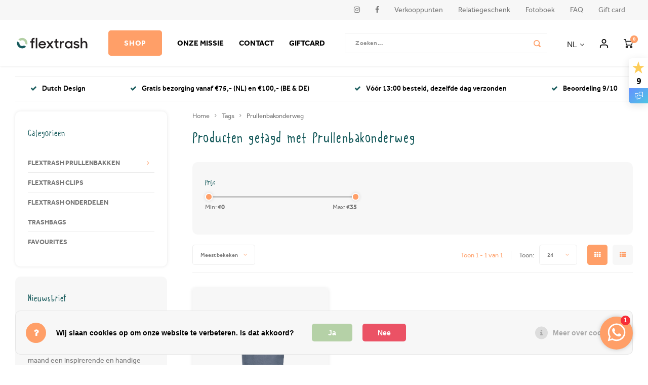

--- FILE ---
content_type: text/html;charset=utf-8
request_url: https://www.flextrash.com/nl/tags/prullenbakonderweg/
body_size: 17883
content:
<!DOCTYPE html>
<html lang="nl">
	
  <head>
    
        
    <meta charset="utf-8"/>
<!-- [START] 'blocks/head.rain' -->
<!--

  (c) 2008-2026 Lightspeed Netherlands B.V.
  http://www.lightspeedhq.com
  Generated: 23-01-2026 @ 12:45:30

-->
<link rel="canonical" href="https://www.flextrash.com/nl/tags/prullenbakonderweg/"/>
<link rel="alternate" href="https://www.flextrash.com/nl/index.rss" type="application/rss+xml" title="Nieuwe producten"/>
<link href="https://cdn.webshopapp.com/assets/cookielaw.css?2025-02-20" rel="stylesheet" type="text/css"/>
<meta name="robots" content="noodp,noydir"/>
<meta name="google-site-verification" content="iXFCQuAiWsX9pjN8mrbecF4f-rbT7qVv4QieuHejE7E"/>
<meta property="og:url" content="https://www.flextrash.com/nl/tags/prullenbakonderweg/?source=facebook"/>
<meta property="og:site_name" content="Flextrash"/>
<meta property="og:title" content="Prullenbakonderweg"/>
<meta property="og:description" content="Meet Flextrash! De flexibele prullenbak voor je auto, boot of camper. Dutch design en gemaakt van gerecycled PET. Verkrijgbaar in verschillende kleuren en maten"/>
<script src="https://www.powr.io/powr.js?external-type=lightspeed"></script>
<!--[if lt IE 9]>
<script src="https://cdn.webshopapp.com/assets/html5shiv.js?2025-02-20"></script>
<![endif]-->
<!-- [END] 'blocks/head.rain' -->
    <title>Prullenbakonderweg - Flextrash</title>
    <meta name="description" content="Meet Flextrash! De flexibele prullenbak voor je auto, boot of camper. Dutch design en gemaakt van gerecycled PET. Verkrijgbaar in verschillende kleuren en maten" />
    <meta name="keywords" content="Prullenbakonderweg" />
    <meta http-equiv="X-UA-Compatible" content="IE=edge,chrome=1">
    <meta name="viewport" content="width=device-width, initial-scale=1.0">
    <meta name="apple-mobile-web-app-capable" content="yes">
    <meta name="apple-mobile-web-app-status-bar-style" content="black">
    <meta property="fb:app_id" content="966242223397117"/>
    <meta name="viewport" content="width=device-width, initial-scale=1, maximum-scale=1, user-scalable=0"/>
    <meta name="apple-mobile-web-app-capable" content="yes">
    <meta name="HandheldFriendly" content="true" /> 
		<meta name="apple-mobile-web-app-title" content="Flextrash">
  
		<link rel="apple-touch-icon-precomposed" href="https://cdn.webshopapp.com/shops/283334/themes/163149/assets/homescreen-icon.jpg?2026010414303920201012170413"/> 
  
    <link rel="shortcut icon" href="https://cdn.webshopapp.com/shops/283334/themes/163149/assets/favicon.ico?20251222115437" type="image/x-icon" />
        <link rel="stylesheet" href="https://cdn.webshopapp.com/shops/283334/themes/163149/assets/bootstrap.css?2026010414303920201012170413" />
    <link rel="stylesheet" href="https://cdn.webshopapp.com/shops/283334/themes/163149/assets/font-awesome-min.css?2026010414303920201012170413" />
  	  	<link href="https://cdn.webshopapp.com/shops/283334/themes/163149/assets/gibbon-icons.css?2026010414303920201012170413" rel="stylesheet">
    <link rel="stylesheet" href="https://cdn.webshopapp.com/shops/283334/themes/163149/assets/owl-carousel-min.css?2026010414303920201012170413" />  
    <link rel="stylesheet" href="https://cdn.webshopapp.com/shops/283334/themes/163149/assets/semantic.css?2026010414303920201012170413" />  
    <link rel="stylesheet" href="https://cdn.webshopapp.com/shops/283334/themes/163149/assets/jquery-fancybox-min.css?2026010414303920201012170413" /> 
    <link rel="stylesheet" href="https://cdn.webshopapp.com/shops/283334/themes/163149/assets/style.css?2026010414303920201012170413?633" /> 
    <link rel="stylesheet" href="https://cdn.webshopapp.com/shops/283334/themes/163149/assets/effra-font.css?2026010414303920201012170413?663" /> 
  	<link rel="stylesheet" href="https://cdn.webshopapp.com/shops/283334/themes/163149/assets/nippon-font.css?2026010414303920201012170413?932" />
  	<link rel="stylesheet" href="https://cdn.webshopapp.com/shops/283334/themes/163149/assets/icons-flextrash.css?2026010414303920201012170413?366" />
  	<link rel="stylesheet" href="https://cdn.webshopapp.com/shops/283334/themes/163149/assets/shopmonkey.css?2026010414303920201012170413?678" />
    <link rel="stylesheet" href="https://cdn.webshopapp.com/shops/283334/themes/163149/assets/settings.css?2026010414303920201012170413" />  
    <link rel="stylesheet" href="https://cdn.webshopapp.com/assets/gui-2-0.css?2025-02-20" />
    <link rel="stylesheet" href="https://cdn.webshopapp.com/assets/gui-responsive-2-0.css?2025-02-20" />   
    <link rel="stylesheet" href="https://cdn.webshopapp.com/shops/283334/themes/163149/assets/custom.css?2026010414303920201012170413" />

    <script src="https://cdn.webshopapp.com/assets/jquery-1-9-1.js?2025-02-20"></script>
    <script src="https://cdn.webshopapp.com/assets/jquery-ui-1-10-1.js?2025-02-20"></script>
  	<script src="https://cdn.webshopapp.com/shops/283334/themes/163149/assets/lazyload-img.js?2026010414303920201012170413"></script>
  	<script src="https://cdn.webshopapp.com/shops/283334/themes/163149/assets/lazyload-background.js?2026010414303920201012170413"></script>
    
   
    <script src="https://cdn.webshopapp.com/shops/283334/themes/163149/assets/bootstrap.js?2026010414303920201012170413"></script>
    <script src="https://cdn.webshopapp.com/shops/283334/themes/163149/assets/owl-carousel-min.js?2026010414303920201012170413"></script>
    <script src="https://cdn.webshopapp.com/shops/283334/themes/163149/assets/semantic.js?2026010414303920201012170413"></script>
    <script src="https://cdn.webshopapp.com/shops/283334/themes/163149/assets/jquery-fancybox-min.js?2026010414303920201012170413"></script>
    <script src="https://cdn.webshopapp.com/shops/283334/themes/163149/assets/moment.js?2026010414303920201012170413"></script>  
    <script src="https://cdn.webshopapp.com/shops/283334/themes/163149/assets/js-cookie.js?2026010414303920201012170413"></script>
    <script src="https://cdn.webshopapp.com/shops/283334/themes/163149/assets/jquery-countdown-min.js?2026010414303920201012170413"></script>
  	<script src="https://cdn.webshopapp.com/shops/283334/themes/163149/assets/masonry.js?2026010414303920201012170413"></script>
    <script src="https://cdn.webshopapp.com/shops/283334/themes/163149/assets/global.js?2026010414303920201012170413"></script>
  	<script src="//cdnjs.cloudflare.com/ajax/libs/jqueryui-touch-punch/0.2.3/jquery.ui.touch-punch.min.js"></script>
    
    <script src="https://cdn.webshopapp.com/shops/283334/themes/163149/assets/jcarousel.js?2026010414303920201012170413"></script>
    <script src="https://cdn.webshopapp.com/assets/gui.js?2025-02-20"></script>
    <script src="https://cdn.webshopapp.com/assets/gui-responsive-2-0.js?2025-02-20"></script>
    
        
    
    <!--[if lt IE 9]>
    <link rel="stylesheet" href="https://cdn.webshopapp.com/shops/283334/themes/163149/assets/style-ie.css?2026010414303920201012170413" />
    <![endif]-->
  </head>  <!-- Google Tag Manager --><script>(function(w,d,s,l,i){w[l]=w[l]||[];w[l].push({'gtm.start':
    new Date().getTime(),event:'gtm.js'});var f=d.getElementsByTagName(s)[0],
    j=d.createElement(s),dl=l!='dataLayer'?'&l='+l:'';j.async=true;j.src=
    'https://www.googletagmanager.com/gtm.js?id='+i+dl;f.parentNode.insertBefore(j,f);
    })(window,document,'script','dataLayer','GTM-MGVJ5TT');</script><!-- End Google Tag Manager --><!-- unFootprint --><link async rel="stylesheet" href="https://unfootprint.com/widgets/v2/widgets.min.css" /><script async src="https://unfootprint.com/widgets/v2/widgets.js" charset="utf-8"></script><!-- End unFootprint --><body class=" no-mobile-bar"><!-- Google Tag Manager (noscript) --><noscript><iframe src="https://www.googletagmanager.com/ns.html?id=GTM-MGVJ5TT"
      height="0" width="0" style="display:none;visibility:hidden"></iframe></noscript><!-- End Google Tag Manager (noscript) --><div class="fcw-sticky-widget"><!-- Feedback Company Widget (start) NL --><script type="text/javascript" id="__fbcw__bb7d62bd-2411-4743-abe2-49170deef15a">
              "use strict";!function(){
          window.FeedbackCompanyWidgets=window.FeedbackCompanyWidgets||{queue:[],loaders:[
          ]};var options={uuid:"bb7d62bd-2411-4743-abe2-49170deef15a",version:"1.2.1",prefix:""};if(
          void 0===window.FeedbackCompanyWidget){if(
          window.FeedbackCompanyWidgets.queue.push(options),!document.getElementById(
          "__fbcw_FeedbackCompanyWidget")){var scriptTag=document.createElement("script")
          ;scriptTag.onload=function(){if(window.FeedbackCompanyWidget)for(
          ;0<window.FeedbackCompanyWidgets.queue.length;
          )options=window.FeedbackCompanyWidgets.queue.pop(),
          window.FeedbackCompanyWidgets.loaders.push(
          new window.FeedbackCompanyWidgetLoader(options))},
          scriptTag.id="__fbcw_FeedbackCompanyWidget",
          scriptTag.src="https://www.feedbackcompany.com/includes/widgets/feedback-company-widget.min.js"
          ,document.body.appendChild(scriptTag)}
          }else window.FeedbackCompanyWidgets.loaders.push(
          new window.FeedbackCompanyWidgetLoader(options))}();
          </script><!-- Feedback Company Widget (end) --></div><script type="application/ld+json">
[
			{
    "@context": "http://schema.org",
    "@type": "BreadcrumbList",
    "itemListElement":
    [
      {
        "@type": "ListItem",
        "position": 1,
        "item": {
        	"@id": "https://www.flextrash.com/nl/",
        	"name": "Home"
        }
      },
    	    	{
    		"@type": "ListItem",
     		"position": 2,
     		"item":	{
      		"@id": "https://www.flextrash.com/nl/tags/",
      		"name": "Tags"
    		}
    	},    	    	{
    		"@type": "ListItem",
     		"position": 3,
     		"item":	{
      		"@id": "https://www.flextrash.com/nl/tags/prullenbakonderweg/",
      		"name": "Prullenbakonderweg"
    		}
    	}    	    ]
  },
      
        
    {
  "@context": "http://schema.org",
  "@id": "https://www.flextrash.com/nl/#Organization",
  "@type": "Organization",
  "url": "https://www.flextrash.com/", 
  "name": "Flextrash",
  "logo": "https://cdn.webshopapp.com/shops/283334/themes/163149/v/2454088/assets/logo.png?20241022141041",
  "telephone": "",
  "email": ""
  ,
  "aggregateRating": {
        "@type": "AggregateRating",
        "bestRating": "10",
        "worstRating": "1",
        "ratingValue": "9.0",
        "reviewCount": "180",
        "url":"https://www.feedbackcompany.com/nl-nl/reviews/flextrash"
    }
      }
  ]
</script><div class="cart-messages hidden"><ul></ul></div><div id="cart-popup" class="cart-popup mobile-popup" data-popup="cart"><div class="popup-inner"><div class="inner cart-wrap"><div class="table"><div class="title-small title-font">Winkelwagen</div><div class="empty-cart">
      	Geen producten gevonden...
      </div><div class="table-wrap"><form id="gui-form-cart" action="https://www.flextrash.com/nl/cart/update/" method="post"><table></table></form></div><div class="shipping-discount hidden"><div class="discount-block"><form class="gui-form-discount" action="https://www.flextrash.com/nl/cart/setDiscount/" method="post"><input class="standard-input" type="text" name="code" placeholder="Kortingscode"><a class="btn btn-small accent add-discount"  href="javascript:;"><i class="fa fa-plus"></i></a></form></div><a href="https://www.flextrash.com/nl/cart/?shipping" class="btn accent btn-small hidden-xs">Verzendkosten berekenen</a></div></div><div class="totals-wrap"><div class="totals"><div class="title-small title-font hidden-xs"><span data-cart-items>0</span> artikelen</div><table><tr><td>Totaal excl. btw</td><td data-cart-total-excl>€0,00</td></tr><tr><td>BTW</td><td data-cart-total-vat>€0,00</td></tr><tr><td>Totaal</td><td data-cart-total-incl>€0,00</td></tr></table><div class="buttons"><a class="btn accent" href="https://www.flextrash.com/nl/checkout/">Naar de kassa</a><a class="btn light hidden-xs" href="javascript:;" data-fancybox-close>Ga verder met winkelen</a></div></div><div class="payments hidden-xs"><a href="https://www.flextrash.com/nl/service/payment-methods/" title="Betaalmethoden"><img class="lazy" src="https://cdn.webshopapp.com/shops/283334/themes/163149/assets/blank.gif?2026010414303920201012170413" data-src="https://cdn.webshopapp.com/shops/283334/themes/163149/assets/ideal.png?2026010414303920201012170413" data-srcset="https://cdn.webshopapp.com/shops/283334/themes/163149/assets/ideal.png?2026010414303920201012170413 1x " alt="iDEAL" /></a><a href="https://www.flextrash.com/nl/service/payment-methods/" title="Betaalmethoden"><img class="lazy" src="https://cdn.webshopapp.com/shops/283334/themes/163149/assets/blank.gif?2026010414303920201012170413" data-src="https://cdn.webshopapp.com/shops/283334/themes/163149/assets/paypal.png?2026010414303920201012170413" data-srcset="https://cdn.webshopapp.com/shops/283334/themes/163149/assets/paypal.png?2026010414303920201012170413 1x " alt="PayPal" /></a><a href="https://www.flextrash.com/nl/service/payment-methods/" title="Betaalmethoden"><img class="lazy" src="https://cdn.webshopapp.com/shops/283334/themes/163149/assets/blank.gif?2026010414303920201012170413" data-src="https://cdn.webshopapp.com/shops/283334/themes/163149/assets/visa.png?2026010414303920201012170413" data-srcset="https://cdn.webshopapp.com/shops/283334/themes/163149/assets/visa.png?2026010414303920201012170413 1x " alt="Visa" /></a><a href="https://www.flextrash.com/nl/service/payment-methods/" title="Betaalmethoden"><img class="lazy" src="https://cdn.webshopapp.com/shops/283334/themes/163149/assets/blank.gif?2026010414303920201012170413" data-src="https://cdn.webshopapp.com/shops/283334/themes/163149/assets/mastercard.png?2026010414303920201012170413" data-srcset="https://cdn.webshopapp.com/shops/283334/themes/163149/assets/mastercard.png?2026010414303920201012170413 1x " alt="MasterCard" /></a><a href="https://www.flextrash.com/nl/service/payment-methods/" title="Betaalmethoden"><img class="lazy" src="https://cdn.webshopapp.com/shops/283334/themes/163149/assets/blank.gif?2026010414303920201012170413" data-src="https://cdn.webshopapp.com/shops/283334/themes/163149/assets/mistercash.png?2026010414303920201012170413" data-srcset="https://cdn.webshopapp.com/shops/283334/themes/163149/assets/mistercash.png?2026010414303920201012170413 1x " alt="Bancontact" /></a><a href="https://www.flextrash.com/nl/service/payment-methods/" title="Betaalmethoden"><img class="lazy" src="https://cdn.webshopapp.com/shops/283334/themes/163149/assets/blank.gif?2026010414303920201012170413" data-src="https://cdn.webshopapp.com/shops/283334/themes/163149/assets/banktransfer.png?2026010414303920201012170413" data-srcset="https://cdn.webshopapp.com/shops/283334/themes/163149/assets/banktransfer.png?2026010414303920201012170413 1x " alt="Bank transfer" /></a></div></div></div></div><div class="close-popup"><div class="close-popup-inner"><a href="javascript:;" class="close-mobile-popup" data-fancybox-close>
        Sluiten
      </a></div></div></div><div id="login-popup" class="mobile-popup" data-popup="login"><div class="popup-inner"><div class="title-small title-font">Inloggen</div><form class="formLogin" id="formLogin" action="https://www.flextrash.com/nl/account/loginPost/?return=https%3A%2F%2Fwww.flextrash.com%2Fnl%2Ftags%2Fprullenbakonderweg%2F" method="post"><input type="hidden" name="key" value="e77581a063088763452b2e2a05ec37f7" /><input type="hidden" name="type" value="login" /><input type="submit" hidden/><input type="text" name="email" id="formLoginEmail" value="" placeholder="E-mailadres" class="standard-input" /><input type="password" name="password" id="formLoginPassword" value="" placeholder="Wachtwoord" class="standard-input"/><div class="buttons"><a class="btn accent" href="#" onclick="$('#formLogin').submit(); return false;" title="Inloggen">Inloggen</a><a class="btn facebook" rel="nofollow" onclick="gui_facebook('https://www.flextrash.com/nl/account/loginFacebook/?return=https%3A%2F%2Fwww.flextrash.com%2Fnl%2Ftags%2Fprullenbakonderweg%2F'); return false;">Login with Facebook</a></div></form><div class="options"><a class="forgot-pw" href="https://www.flextrash.com/nl/account/password/">Wachtwoord vergeten?</a><span class="or">of</span><a class="no-account" href="https://www.flextrash.com/nl/account/register/">Nog geen account? Klik</a></div></div><div class="close-popup"><div class="close-popup-inner"><a href="javascript:;" class="close-mobile-popup" data-fancybox-close>
        Sluiten
      </a></div></div></div><div id="language-currency-popup" class="language-currency-popup mobile-popup"><div class="popup-inner"><div class="language-section"><div class="title-small title-font">Taal</div><div class="options-wrap"><div class="option active"><a href="https://www.flextrash.com/nl/go/category/"><div class="inner"><div class="icon"><img class="lazy" src="https://cdn.webshopapp.com/shops/283334/themes/163149/assets/blank.gif?2026010414303920201012170413" data-src="https://cdn.webshopapp.com/shops/283334/themes/163149/assets/flag-nl.svg?2026010414303920201012170413" data-srcset="https://cdn.webshopapp.com/shops/283334/themes/163149/assets/flag-nl.svg?2026010414303920201012170413 1x " alt="flag-Nederlands"></div><div class="text">Nederlands</div></div></a></div><div class="option"><a href="https://www.flextrash.com/de/go/category/"><div class="inner"><div class="icon"><img class="lazy" src="https://cdn.webshopapp.com/shops/283334/themes/163149/assets/blank.gif?2026010414303920201012170413" data-src="https://cdn.webshopapp.com/shops/283334/themes/163149/assets/flag-de.svg?2026010414303920201012170413" data-srcset="https://cdn.webshopapp.com/shops/283334/themes/163149/assets/flag-de.svg?2026010414303920201012170413 1x " alt="flag-Deutsch"></div><div class="text">Deutsch</div></div></a></div><div class="option"><a href="https://www.flextrash.com/en/go/category/"><div class="inner"><div class="icon"><img class="lazy" src="https://cdn.webshopapp.com/shops/283334/themes/163149/assets/blank.gif?2026010414303920201012170413" data-src="https://cdn.webshopapp.com/shops/283334/themes/163149/assets/flag-en.svg?2026010414303920201012170413" data-srcset="https://cdn.webshopapp.com/shops/283334/themes/163149/assets/flag-en.svg?2026010414303920201012170413 1x " alt="flag-English"></div><div class="text">English</div></div></a></div></div></div><div class="close-popup"><div class="close-popup-inner"><a href="javascript:;" class="close-mobile-popup" data-fancybox-close>
          Sluiten
        </a></div></div></div></div><div class="mobile-menu mobile-popup" data-popup="menu"><div class="popup-inner"><div class="menu-wrap"><div class="breads">Hoofdmenu</div><div class="title-small">Categorieën</div><div class="menu"><ul><li class=""><a class="normal-link" href="https://www.flextrash.com/nl/flextrash-prullenbakken/">FLEXTRASH PRULLENBAKKEN<span class="more-cats"><i class="fa fa-chevron-right"></i></span></a><div class="subs"><div class="breads">Hoofdmenu / flextrash prullenbakken</div><div class="title-small text-center subs-back"><i class="fa fa-chevron-left"></i>FLEXTRASH PRULLENBAKKEN</div><ul class=""><li class=""><a class="normal-link" href="https://www.flextrash.com/nl/flextrash-prullenbakken/flextrash-small/">FLEXTRASH SMALL</a></li><li class=""><a class="normal-link" href="https://www.flextrash.com/nl/flextrash-prullenbakken/flextrash-medium/">FLEXTRASH MEDIUM</a></li><li class=""><a class="normal-link" href="https://www.flextrash.com/nl/flextrash-prullenbakken/flextrash-large/">FLEXTRASH LARGE</a></li></ul></div></li><li class=""><a class="normal-link" href="https://www.flextrash.com/nl/flextrash-clips/">FLEXTRASH CLIPS</a></li><li class=""><a class="normal-link" href="https://www.flextrash.com/nl/flextrash-onderdelen/">FLEXTRASH ONDERDELEN</a></li><li class=""><a class="normal-link" href="https://www.flextrash.com/nl/trashbags/">TRASHBAGS</a></li><li class=""><a class="normal-link" href="https://www.flextrash.com/nl/favourites/">FAVOURITES</a></li><li class=""><a class="normal-link" href="https://www.flextrash.com/nl/afvalbak-camperdeur/">Afvalbak camperdeur</a></li><li class=""><a class="normal-link" href="https://www.flextrash.com/nl/camping-prullenbak-11596905/">Camping prullenbak</a></li></ul><ul><li><a href="https://www.flextrash.com/nl/service/">Contact</a></li><li><a href="https://www.flextrash.com/nl/store-locator/">Store Locator</a></li></ul><ul><li><a href="javascript:;">Taal - NL<span class="more-cats"><i class="fa fa-chevron-right"></i></span></a><div class="subs"><div class="breads">Hoofdmenu / camping prullenbak</div><div class="title-small title-font text-center subs-back"><i class="fa fa-chevron-left"></i>Taal</div><ul class=""><li class="active"><a class="normal-link" href="https://www.flextrash.com/nl/">Nederlands</a></li><li class=""><a class="normal-link" href="https://www.flextrash.com/de/">Deutsch</a></li><li class=""><a class="normal-link" href="https://www.flextrash.com/en/">English</a></li></ul></div></li><li class="highlight hidden-sm"><a class="open-mobile-slide" data-popup="login" href="javascript:;">Inloggen</a></li></ul></div></div></div><div class="close-popup dark"><div class="close-popup-inner"><a href="javascript:;" class="close-mobile-popup" data-fancybox-close>
        Sluiten
      </a></div></div></div><header id="header" class="with-small-logo"><div class="topbar hidden-xs hidden-sm"><div class="container"><div class="inner"><ul class="ul-reset nav"><li class="social"><a href="https://www.instagram.com/flextrash/" target="_blank"><i class="fa fa-instagram"></i></a></li><li class="social"><a href="https://www.facebook.com/flextrash" target="_blank"><i class="fa fa-facebook"></i></a></li><li class="item"><a href="https://www.flextrash.com/nl/store-locator/" title="Verkooppunten">Verkooppunten</a></li><li class="item"><a href="https://www.flextrash.com/nl/duurzaam-relatiegeschenk/" title="Relatiegeschenk">Relatiegeschenk</a></li><li class="item"><a href="https://www.flextrash.com/nl/look-book/" title="Fotoboek">Fotoboek</a></li><li class="item"><a href="https://www.flextrash.com/nl/service/" title="FAQ">FAQ</a></li><li class="item"><a href="https://www.flextrash.com/nl/giftcard/" title="Gift card" target="_blank">Gift card</a></li></ul></div></div></div><div class="main-header"><div class="container"><div class="inner"><div class="mob-icons visible-xs"><ul><li><a class="open-mobile-slide" data-popup="menu" data-main-link href="javascript:;"><i class="sm sm-bars"></i></a></li><li class=""><a class="open-mobile-slide" data-popup="login" data-main-link href="javascript:;"><i class="sm sm-user"></i></a></li></ul></div><div class="logo small-logo align-middle"><a href="https://www.flextrash.com/nl/"><img class="lazy" src="https://cdn.webshopapp.com/shops/283334/themes/163149/assets/blank.gif?2026010414303920201012170413" data-src="https://cdn.webshopapp.com/shops/283334/files/279480775/flextrash-logo-svg.svg" data-srcset="https://cdn.webshopapp.com/shops/283334/files/279480775/flextrash-logo-svg.svg 1x " alt="Flextrash" height="30px" width="145px"></a></div><div class="mob-icons second visible-xs"><ul><li class=""><a class="open-mobile-slide" data-popup="search" data-main-link href="javascript:;"><i class="sm sm-search"></i></a></li><li><a  href="https://www.flextrash.com/nl/cart/"><span class="icon-wrap"><i class="sm sm-cart"></i><div class="items" data-cart-items>0</div></span></a></li></ul></div><div class="vertical-menu-wrap hidden-xs hidden-lg"><div class="btn-wrap"><a class="btn accent vertical-menu-btn open-mobile-slide" data-popup="menu" data-main-link href="javascript:;">Categorieën<i class="fa fa-angle-down"></i></a></div></div><div class="vertical-menu-wrap hidden-xs hidden-sm visible-sm hidden-md hidden-lg "><div class="btn-wrap"><a class="btn accent vertical-menu-btn open-vertical-menu">Categorieën<i class="fa fa-angle-down"></i></a><div class="vertical-menu"><ul><li class=""><a class="" href="https://www.flextrash.com/nl/flextrash-prullenbakken/"><div class="category-wrap"><img src="http://placehold.jp/50x50">
                                            FLEXTRASH PRULLENBAKKEN
                    </div><i class="fa fa-chevron-right arrow-right"></i></a><div class="subs"><ul><li class="subs-title"><a class="" href="https://www.flextrash.com/nl/flextrash-prullenbakken/">FLEXTRASH PRULLENBAKKEN</a></li><li class=""><a class="" href="https://www.flextrash.com/nl/flextrash-prullenbakken/flextrash-small/"><div>
                            FLEXTRASH SMALL
                          </div></a></li><li class=""><a class="" href="https://www.flextrash.com/nl/flextrash-prullenbakken/flextrash-medium/"><div>
                            FLEXTRASH MEDIUM
                          </div></a></li><li class=""><a class="" href="https://www.flextrash.com/nl/flextrash-prullenbakken/flextrash-large/"><div>
                            FLEXTRASH LARGE
                          </div></a></li></ul></div></li><li class=""><a class="" href="https://www.flextrash.com/nl/flextrash-clips/"><div class="category-wrap"><img src="http://placehold.jp/50x50">
                                            FLEXTRASH CLIPS
                    </div></a></li><li class=""><a class="" href="https://www.flextrash.com/nl/flextrash-onderdelen/"><div class="category-wrap"><img src="http://placehold.jp/50x50">
                                            FLEXTRASH ONDERDELEN
                    </div></a></li><li class=""><a class="" href="https://www.flextrash.com/nl/trashbags/"><div class="category-wrap"><img src="http://placehold.jp/50x50">
                                            TRASHBAGS
                    </div></a></li><li class=""><a class="" href="https://www.flextrash.com/nl/favourites/"><div class="category-wrap"><img src="http://placehold.jp/50x50">
                                            FAVOURITES
                    </div></a></li><li class=""><a class="" href="https://www.flextrash.com/nl/afvalbak-camperdeur/"><div class="category-wrap"><img src="http://placehold.jp/50x50">
                                            Afvalbak camperdeur
                    </div></a></li><li class=""><a class="" href="https://www.flextrash.com/nl/camping-prullenbak-11596905/"><div class="category-wrap"><img src="http://placehold.jp/50x50">
                                            Camping prullenbak
                    </div></a></li><li class=""><a class="" href="https://www.flextrash.com/nl/blogs/flextrash/"><div><img class="lazy"  src="https://cdn.webshopapp.com/shops/283334/themes/163149/assets/blank.gif?2026010414303920201012170413" data-src="https://cdn.webshopapp.com/shops/283334/files/356824798/100x100x1/duurzame-marketing-doe-je-niet-vanachter-je-bureau.jpg" data-srcset="https://cdn.webshopapp.com/shops/283334/files/356824798/100x100x1/duurzame-marketing-doe-je-niet-vanachter-je-bureau.jpg 1x " alt="Duurzame marketing doe je niet vanachter je bureau">
                                                                  Nieuws
                    </div></a></li></ul></div></div><div class="vertical-menu-overlay general-overlay"></div></div><div class="main-navigation hidden-md hidden-xs hidden-sm"><ul class="ul-reset navigation"><li class="item btn accent "><a href="https://www.flextrash.com/nl/collection/" title="Shop">Shop</a></li><li class="item "><a href="https://www.flextrash.com/nl/over-ons/" title="Onze missie">Onze missie</a></li><li class="item "><a href="https://www.flextrash.com/nl/service/" title="Contact">Contact</a></li><li class="item "><a href="https://www.flextrash.com/nl/giftcard" title="Giftcard" target="_blank">Giftcard</a></li></ul></div><div class="search-bar hidden-xs"><form action="https://www.flextrash.com/nl/search/" method="get" id="formSearch"  class="search-form"  data-search-type="desktop"><div class="relative search-wrap"><input type="text" name="q" autocomplete="off"  value="" placeholder="Zoeken..." class="standard-input" data-input="desktop"/><span onclick="$(this).closest('form').submit();" title="Zoeken" class="icon icon-search"><i class="sm sm-search"></i></span><span onclick="$(this).closest('form').find('input').val('').trigger('keyup');" class="icon icon-hide-search hidden"><i class="fa fa-close"></i></span></div><div class="search-overlay general-overlay"></div></form></div><div class="icons hidden-xs"><ul><li class="setting currencies hidden-md hidden-sm hidden-xs"><div class="active-val">NL<i class="fa fa-angle-down"></i></div><ul class="setting-dropdown ul-reset"><li><a href="https://www.flextrash.com/de/go/category/" title="Deutsch">DE</a></li><li><a href="https://www.flextrash.com/en/go/category/" title="English">EN</a></li></ul></li><li class="hidden-xs"><a href="#login-popup" data-fancybox><i class="sm sm-user"></i></a></li><li><a href="https://www.flextrash.com/nl/cart/" ><div class="icon-wrap"><i class="sm sm-cart"></i><div class="items" data-cart-items>0</div></div></a></li></ul></div></div></div><div class="search-autocomplete hidden-xs" data-search-type="desktop"><div class="container"><div class="box"><div class="title-small title-font">Zoekresultaten voor "<span data-search-query></span>"</div><div class="inner-wrap"><div class="side  filter-style-classic"><div class="filter-scroll-wrap"><div class="filter-scroll"><div class="subtitle title-font">Filters</div><form data-search-type="desktop"><div class="filter-boxes"><div class="filter-wrap sort"><select name="sort" class="custom-select"></select></div></div><div class="filter-boxes custom-filters"></div></form></div></div></div><div class="results"><div class="feat-categories hidden"><div class="subtitle title-font">Categorieën</div><div class="cats"><ul></ul></div></div><div class="search-products products-livesearch row"></div><div class="more"><a href="#" class="btn accent">Bekijk alle resultaten <span>(0)</span></a></div><div class="notfound">Geen producten gevonden...</div></div></div></div></div></div></div></header><div class="mobile-search mobile-popup visible-xs" data-popup="search"><div class="popup-inner"><div class="title-small title-font">Zoek uw product</div><form action="https://www.flextrash.com/nl/search/" method="get" id="formSearchMobile" class="search-form" data-search-type="mobile"><div class="relative search-wrap"><input type="text" name="q" autocomplete="off"  value="" placeholder="Zoeken..." class="standard-input"  data-input="mobile"/><span onclick="$(this).closest('form').submit();" title="Zoeken" class="icon"><i class="sm sm-search"></i></span></div></form><div class="search-autocomplete" data-search-type="mobile"><div class="title-small title-font">Zoekresultaten voor "<span data-search-query></span>"</div><div class="inner-wrap"><div class="results"><div class="feat-categories hidden"><div class="subtitle title-font">Categorieën</div><div class="cats"><ul></ul></div></div><div class="search-products products-livesearch row"></div><div class="more"><a href="#" class="btn accent">Bekijk alle resultaten <span>(0)</span></a></div><div class="notfound">Geen producten gevonden...</div></div></div></div></div><div class="close-popup"><div class="close-popup-inner"><a href="javascript:;" class="close-mobile-popup" data-fancybox-close>
        Sluiten
      </a></div></div></div><main><div class="main-content"><div class="container"><div class="usp-bar"><ul class=""><li><a  target="_blank" href="http://www.bleijh.com"><i class="fa fa-check"></i>Dutch Design</a></li><li><a target="_blank" href="https://www.flextrash.com/nl/service/"><i class="fa fa-check"></i>Gratis bezorging vanaf €75,- (NL) en €100,- (BE &amp; DE)</a></li><li><a target="_blank" href="https://www.flextrash.com/nl/service/"><i class="fa fa-check"></i>Vóór 13:00 besteld, dezelfde dag verzonden</a></li><li><a target="_blank" href="https://www.feedbackcompany.com/nl-nl/reviews/flextrash"><i class="fa fa-check"></i>Beoordeling 9/10</a></li></ul></div></div><div class="hidden"></div><div class="message-wrap live-message"><div class="message"><div class="icon info"><i class="fa fa-info"></i></div><div class="text"><ul><li>Lorem ipsum</li></ul></div></div></div><div class="container"><div id="collection-page"><div class="container-wide"><div class="row flex-row"><div class="col-sidebar"><div class="sidebar"><div class="sb-cats block-shadow hidden-sm hidden-xs"><div class="sidebar-title title-font">Categorieën</div><ul class="sb-cats-wrap"><li class=""><span class="inner"><a href="https://www.flextrash.com/nl/flextrash-prullenbakken/">FLEXTRASH PRULLENBAKKEN</a><span class="more-cats"><i class="fa fa-angle-right"></i></span></span><ul class=""><li class=""><span class="inner"><a href="https://www.flextrash.com/nl/flextrash-prullenbakken/flextrash-small/">FLEXTRASH SMALL</a></span></li><li class=""><span class="inner"><a href="https://www.flextrash.com/nl/flextrash-prullenbakken/flextrash-medium/">FLEXTRASH MEDIUM</a></span></li><li class=""><span class="inner"><a href="https://www.flextrash.com/nl/flextrash-prullenbakken/flextrash-large/">FLEXTRASH LARGE</a></span></li></ul></li><li class=""><span class="inner"><a href="https://www.flextrash.com/nl/flextrash-clips/">FLEXTRASH CLIPS</a></span></li><li class=""><span class="inner"><a href="https://www.flextrash.com/nl/flextrash-onderdelen/">FLEXTRASH ONDERDELEN</a></span></li><li class=""><span class="inner"><a href="https://www.flextrash.com/nl/trashbags/">TRASHBAGS</a></span></li><li class=""><span class="inner"><a href="https://www.flextrash.com/nl/favourites/">FAVOURITES</a></span></li></ul></div><form action="https://www.flextrash.com/nl/tags/prullenbakonderweg/" method="get" id="sidebar_filters" class="mobile-filters-form"><input type="hidden" name="mode" value="grid" id="filter_form_mode_side" /><input type="hidden" name="limit" value="24" id="filter_form_limit_side" /><input type="hidden" name="sort" value="popular" id="filter_form_sort_side" /><input type="hidden" name="max" value="35" id="filter_form_max_2_side" /><input type="hidden" name="min" value="0" id="filter_form_min_2_side" /><div class="mobile-filters mobile-popup sidebar-filters filter-style-classic block-gray hidden-sm hidden-sm hidden-md hidden-lg"  data-popup="filters"><div class="filters-scroll"><div class="sidebar-title title-font">Filters</div><div class="filter-wrap"><div class="filter-title title-font">Prijs</div><div class="price-filter"><div class="sidebar-filter-slider"><div class="collection-filter-price price-filter-2"></div></div><div class="price-filter-range clear"><div class="min">Min: €<span>0</span></div><div class="max">Max: €<span>35</span></div></div></div></div></div><div class="buttons hidden-sm hidden-md hidden-lg"><a class="btn accent apply-filters" href="javascript:;">Apply filters</a><a class="link" href="https://www.flextrash.com/nl/tags/prullenbakonderweg/">Clear filters</a></div></div></form><div class="newsletter-wrap block-gray hidden-sm hidden-xs"><div class="sidebar-title title-font">Nieuwsbrief</div><p>Schrijf je in voor onze nieuwsbrief en ontvang meteen 5% korting! Geen spam, beloofd – slechts één keer per maand een inspirerende en handige update in je inbox.</p><a class="btn btn-small accent" href="https://e.flextrash.com/nieuwsbrief" title="Abonneer"><span class="hidden-xs">Abonneer</span><span class="hidden-sm hidden-md hidden-lg"><i class="fa fa-paper-plane"></i></span></a></div><div class="block-shadow hidden-sm hidden-xs"><div class="sidebar-title title-font">Reviews</div><!-- Feedback Company Widget (start) --><script type="text/javascript" id="__fbcw__15730">
            "use strict";!function(){
            window.FeedbackCompanyWidgets=window.FeedbackCompanyWidgets||{queue:[],loaders:[
            ]};var options={uuid:"15730",version:"1.2.1",prefix:""};if(
            void 0===window.FeedbackCompanyWidget){if(
            window.FeedbackCompanyWidgets.queue.push(options),!document.getElementById(
            "__fbcw_FeedbackCompanyWidget")){var scriptTag=document.createElement("script")
            ;scriptTag.onload=function(){if(window.FeedbackCompanyWidget)for(
            ;0<window.FeedbackCompanyWidgets.queue.length;
            )options=window.FeedbackCompanyWidgets.queue.pop(),
            window.FeedbackCompanyWidgets.loaders.push(
            new window.FeedbackCompanyWidgetLoader(options))},
            scriptTag.id="__fbcw_FeedbackCompanyWidget",
            scriptTag.src="https://www.feedbackcompany.com/includes/widgets/feedback-company-widget.min.js"
            ,document.body.appendChild(scriptTag)}
            }else window.FeedbackCompanyWidgets.loaders.push(
            new window.FeedbackCompanyWidgetLoader(options))}();
            </script><!-- Feedback Company Widget (end) --></div></div></div><div class="col-main"><div class="breadcrumbs"><a href="https://www.flextrash.com/nl/" title="Home">Home</a><i class="fa fa-angle-right"></i><a href="https://www.flextrash.com/nl/tags/">Tags</a><i class="fa fa-angle-right"></i><a class="last" href="https://www.flextrash.com/nl/tags/prullenbakonderweg/">Prullenbakonderweg</a></div><div class="collection-content on-top"><div class="align"><div class="info general-content"><h1 class="title">Producten getagd met Prullenbakonderweg</h1></div></div></div><div class="filters-top active hidden-xs"><div class="filter-style-classic block-gray"><form action="https://www.flextrash.com/nl/tags/prullenbakonderweg/" method="get" id="sidebar_filters_top_filters"><input type="hidden" name="mode" value="grid" id="filter_form_mode_top_filters" /><input type="hidden" name="limit" value="24" id="filter_form_limit_top_filters" /><input type="hidden" name="sort" value="popular" id="filter_form_sort_top_filters" /><input type="hidden" name="max" value="35" id="filter_form_max_1_top" /><input type="hidden" name="min" value="0" id="filter_form_min_1_top" /><div class="row filter-row"><div class="filter-wrap filter-col"><div class="filter-title title-font">Prijs</div><div class="price-filter"><div class="sidebar-filter-slider"><div class="collection-filter-price price-filter-1"></div></div><div class="price-filter-range clear"><div class="min">Min: €<span>0</span></div><div class="max">Max: €<span>35</span></div></div></div></div></div></form></div></div><div class="collection-sort on-top"><form action="https://www.flextrash.com/nl/tags/prullenbakonderweg/" method="get" id="filter_form_top"><input type="hidden" name="limit" value="24" id="filter_form_limit_top" /><input type="hidden" name="sort" value="popular" id="filter_form_sort_top" /><input type="hidden" name="max" value="35" id="filter_form_max_top" /><input type="hidden" name="min" value="0" id="filter_form_min_top" /><div class="flex"><div class="sort-block filter-btn-block"><a class="btn btn-small accent icon-left hidden-sm hidden-md hidden-lg open-mobile-slide" href="javascript:;" data-popup="filters"><i class="fa fa-ellipsis-v"></i>Filters</a><select name="sort" onchange="$('#formSortModeLimit').submit();" class="hidden-xs hidden-sm custom-select"><option value="popular" selected="selected">Meest bekeken</option><option value="newest">Nieuwste producten</option><option value="lowest">Laagste prijs</option><option value="highest">Hoogste prijs</option><option value="asc">Naam oplopend</option><option value="desc">Naam aflopend</option></select></div><div class="sort-block mobile-pager"><div class="pager-items sort-block"><div class="pager-text hidden-md hidden-sm hidden-xs">Toon 1 - 1 van 1</div><div class="items-per-page sort-block"><div class="show-label">Toon:</div><select id="selectbox-2-bottom" class="custom-select" name="limit" onchange="$('#formProductsFilters').submit();"><option value="4">4</option><option value="8">8</option><option value="12">12</option><option value="16">16</option><option value="20">20</option><option value="24" selected="selected">24</option></select></div></div><div class="grid-list text-right align-middle"><ul><li class="active"><label for="mode-grid_top"><input type="radio" name="mode" value="grid" id="mode-grid_top" checked><i class="fa fa-th"></i></label></li><li class=""><label for="mode-list_top"><input type="radio" name="mode" value="list" id="mode-list_top"><i class="fa fa-th-list"></i></label></li></ul></div></div></div></form></div><div class="products row infinite-page-count" data-page-count="1"><div class="product inf-product col-xs-6 col-sm-6 col-md-6 col-lg-4 show-more-images " data-url="https://www.flextrash.com/nl/flextrash-small-ocean-blue.html" data-img-settings="300x300x2" data-id="143193414" data-inf-id="inf_id_here" data-product-type="" ><div id="143193414" class="quickview-popup" data-inf-id="inf_id_here"><div class="flex product-detail"><div class="images-wrap"><div class="images"><div class="quickview-images owl-carousel owl-theme"><div class="item"><div class="image"><img class="lazy" src="https://cdn.webshopapp.com/shops/283334/themes/163149/assets/blank.gif?2026010414303920201012170413" data-src="https://cdn.webshopapp.com/shops/283334/files/428530376/500x500x2/image.jpg" data-srcset="https://cdn.webshopapp.com/shops/283334/files/428530376/500x500x2/image.jpg 1x " alt="Flextrash | Small | Ocean Blue" title="Flextrash | Small | Ocean Blue"></div></div></div><div class="thumbs quickview-thumbs owl-carousel owl-theme"><div class="item"><div class="image"><img class="lazy" src="https://cdn.webshopapp.com/shops/283334/themes/163149/assets/blank.gif?2026010414303920201012170413" data-src="https://cdn.webshopapp.com/shops/283334/files/428530376/500x500x2/image.jpg" data-srcset="https://cdn.webshopapp.com/shops/283334/files/428530376/500x500x2/image.jpg 1x " alt="Flextrash | Small | Ocean Blue" title="Flextrash | Small | Ocean Blue"></div></div></div></div></div><div class="info"><div class="product-info"><div class="top-info"><div class="product-title title-font" data-infinite-product-title><a href="https://www.flextrash.com/nl/flextrash-small-ocean-blue.html">Flextrash | Small | Ocean Blue</a></div><div class="stars-code"><div class="product-code" data-infinite-product-code><span class="title">Artikelcode</span> 2028</div></div></div><div class="price-stock"><div class="price align-bottom"><span class="old-price"><span class="price-wrap" data-infinite-product-price-old></span></span><span class="new-price"><span class="price-wrap" data-infinite-product-price-new>€32,95</span></span></div><div class="stock align-bottom text-right"><div class="stock"><div class="green success-color"><i class="fa fa-check"></i>op voorraad</div></div></div></div><div class="product-description" data-infinite-product-description>
                    Flextrash prullenbak met een inhoud van 3 liter in de kleur Ocean Blue. Perfect voor je auto of een recycle station! De Coverbag is gemaakt van gerecycled PET en is wasbaar in je wasmachine. Exclusief clip.
          <a class="" href="https://www.flextrash.com/nl/flextrash-small-ocean-blue.html">Lees meer</a></div><div class="order-countdown"><div class="icon"><i class="sm sm-truck"></i></div><div class="text"><div class="subtitle">Voor 13:00 uur besteld, morgen in huis.</div><div class="title countdown hidden title-font"> Je hebt nog <span class="time">00:00:00</span> uur om je bestelling af te ronden.</div></div></div><form action="https://www.flextrash.com/nl/cart/add/282727376/" method="post" data-infinite-product-form><div class="product-option hidden"><div class="options"><div class="product-configure-variants option"><label>Maak een keuze: <em>*</em></label><select class="variants"></select></div></div></div><div class="cart"><div class="input-wrap"><div class="change"><a href="javascript:;" class="down" data-way="down"><i class="fa fa-minus"></i></a><input type="text" name="quantity" value="1" class="standard-input"/><a href="javascript:;" class="up" data-way="up"><i class="fa fa-plus"></i></a></div></div><a href="javascript:;" onclick="$(this).closest('form').submit();" class="btn cart-btn add-cart" title="Toevoegen aan winkelwagen">Toevoegen aan winkelwagen</a></div></form></div></div></div></div><div class="product-inner border-allways img-gray"><div class="image-wrap"><div class="product-labels"><div class="product-label sale percentage"></div></div><div class="buttons"><div class="button quickview-button hidden-xs text-button"><a class="show-btn" href="javascript:;" data-product-url="https://www.flextrash.com/nl/flextrash-small-ocean-blue.html" data-infinite-quickview-button>Quickview</a><a class="open-link hidden" href="#143193414" data-fancybox data-infinite-quickview-link>test</a></div></div><a href="https://www.flextrash.com/nl/flextrash-small-ocean-blue.html" title="Flextrash | Small | Ocean Blue" data-infinite-product-url><span class="img-wrap"><img class="lazy" src="https://cdn.webshopapp.com/shops/283334/themes/163149/assets/blank.gif?2026010414303920201012170413" data-src="https://cdn.webshopapp.com/shops/283334/files/428530376/300x300x2/flextrash-small-ocean-blue.jpg" data-srcset="https://cdn.webshopapp.com/shops/283334/files/428530376/300x300x2/flextrash-small-ocean-blue.jpg 1x "  alt="Flextrash | Small | Ocean Blue" title="Flextrash | Small | Ocean Blue" data-infinite-product-image width="300px" height="300px"/></span></a><div class="more-images"><div class="images"></div></div></div><div class="info text-center"><a href="https://www.flextrash.com/nl/flextrash-small-ocean-blue.html" title="Flextrash | Small | Ocean Blue" class="title one-line" data-infinite-product-title>Flextrash | Small | Ocean Blue</a><div class="description three-lines" data-infinite-product-description>
        Flextrash prullenbak met een inhoud van 3 liter in de kleur Ocean Blue. Perfect voor je auto of een recycle station! De Coverbag is gemaakt van gerecycled PET en is wasbaar in je wasmachine. Exclusief clip.
      </div><div class="price"><span class="old-price"><span class="price-inner" data-infinite-product-price-old></span></span><span class="new-price"><span class="price-inner" data-infinite-product-price-new>€32,95</span></span><div class="unit-price"></div></div><div class="more-info-btn btn accent"><a href="https://www.flextrash.com/nl/flextrash-small-ocean-blue.html" title="Flextrash | Small | Ocean Blue">Meer info</a></div></div></div></div></div><div class="collection-sort on-bottom"><form action="https://www.flextrash.com/nl/tags/prullenbakonderweg/" method="get" id="filter_form_bottom"><input type="hidden" name="limit" value="24" id="filter_form_limit_bottom" /><input type="hidden" name="sort" value="popular" id="filter_form_sort_bottom" /><input type="hidden" name="max" value="35" id="filter_form_max_bottom" /><input type="hidden" name="min" value="0" id="filter_form_min_bottom" /><div class="flex"><div class="sort-block filter-btn-block"><select name="sort" onchange="$('#formSortModeLimit').submit();" class="hidden-xs hidden-sm custom-select"><option value="popular" selected="selected">Meest bekeken</option><option value="newest">Nieuwste producten</option><option value="lowest">Laagste prijs</option><option value="highest">Hoogste prijs</option><option value="asc">Naam oplopend</option><option value="desc">Naam aflopend</option></select></div><div class="sort-block mobile-pager"><div class="pager-items sort-block"><div class="pager-text hidden-md hidden-sm hidden-xs">Toon 1 - 1 van 1</div><div class="items-per-page sort-block"><div class="show-label">Toon:</div><select id="selectbox-2-bottom" class="custom-select" name="limit" onchange="$('#formProductsFilters').submit();"><option value="4">4</option><option value="8">8</option><option value="12">12</option><option value="16">16</option><option value="20">20</option><option value="24" selected="selected">24</option></select></div></div><div class="grid-list text-right align-middle"><ul><li class="active"><label for="mode-grid_bottom"><input type="radio" name="mode" value="grid" id="mode-grid_bottom" checked><i class="fa fa-th"></i></label></li><li class=""><label for="mode-list_bottom"><input type="radio" name="mode" value="list" id="mode-list_bottom"><i class="fa fa-th-list"></i></label></li></ul></div></div></div></form></div></div></div></div></div></div><script>
  $(function(){
    
    
    $('#collection-page input, #collection-page .collection-sort select').change(function(){
      if ($(window).width() < 768 && $(this).closest('form').hasClass('mobile-filters-form')) {
        
      } else {
      	$(this).closest('form').submit();
      }
    });
    
    $(".collection-filter-price.price-filter-1").slider({
      range: true,
      min: 0,
      max: 35,
      values: [0, 35],
      step: 1,
      slide: function( event, ui){
    $('.price-filter-range .min span').html(ui.values[0]);
    $('.price-filter-range .max span').html(ui.values[1]);
    
    $('#filter_form_min_1_top, #filter_form_min_2_side').val(ui.values[0]);
    $('#filter_form_max_1_top, #filter_form_max_2_side').val(ui.values[1]);
  },
    stop: function(event, ui){
    $(this).closest('form').submit();
  }
    });
  $(".collection-filter-price.price-filter-2").slider({
      range: true,
      min: 0,
      max: 35,
      values: [0, 35],
      step: 1,
      slide: function( event, ui){
    $('.price-filter-range .min span').html(ui.values[0]);
    $('.price-filter-range .max span').html(ui.values[1]);
    
    $('#filter_form_min_1_top, #filter_form_min_2_side').val(ui.values[0]);
    $('#filter_form_max_1_top, #filter_form_max_2_side').val(ui.values[1]);
  },
    stop: function(event, ui){
    if ($(window).width() > 767) {
    	$(this).closest('form').submit();
    }
  }
    });
  });
</script><script>
  var infiniteCollectionPage = 1;
  var basicShopUrl = 'https://www.flextrash.com/nl/'; 
  var cartUrl = 'https://www.flextrash.com/nl/cart/add/'; 
  
  $().ready(function(){
    infiniteCollectionInit('https://www.flextrash.com/nl/tags/prullenbakonderweg/page1.ajax', 'collection', 'grid');
  });
</script></div></main><footer id="footer"><div class="main-footer"><div class="container"><div class="columns"><div class="col mob-slide"><div class="footer-logo small-logo hidden-xs hidden-sm"><a href="https://www.flextrash.com/nl/"><img class="lazy" width="150px" height="30px" src="https://cdn.webshopapp.com/shops/283334/themes/163149/assets/blank.gif?2026010414303920201012170413" data-src="https://cdn.webshopapp.com/shops/283334/files/279480775/flextrash-logo-svg.svg" data-srcset="https://cdn.webshopapp.com/shops/283334/files/279480775/flextrash-logo-svg.svg 1x " alt="Flextrash"></a></div><div class="footer-title title hidden-md hidden-lg">Contact<span class="plus hidden-md hidden-lg"><i class="fa fa-angle-right"></i></span></div><div class="content-wrap">
                    Haarlemmerstraatweg 79 | BT7<br>1165 MK Halfweg
          
          <ul class="contact"><li><a href="tel:+31 (0)20 2619513"><span class="text">+31 (0)20 2619513</span></a></li><li><a href="/cdn-cgi/l/email-protection#8eede1e0faefedfacee8e2ebf6fafceffde6a0ede1e3"><span class="text"><span class="__cf_email__" data-cfemail="a4c7cbcad0c5c7d0e4c2c8c1dcd0d6c5d7cc8ac7cbc9">[email&#160;protected]</span></span></a></li></ul><div class="fbc-widget-wrap"><!-- Feedback Company Widget (start) --><script data-cfasync="false" src="/cdn-cgi/scripts/5c5dd728/cloudflare-static/email-decode.min.js"></script><script type="text/javascript" id="__fbcw__56ae1a0a-569c-47fc-8757-cf78803374b0">     "use strict";!function(){ window.FeedbackCompanyWidgets=window.FeedbackCompanyWidgets||{queue:[],loaders:[ ]};var options={uuid:"56ae1a0a-569c-47fc-8757-cf78803374b0",version:"1.2.1",prefix:""};if( void 0===window.FeedbackCompanyWidget){if( window.FeedbackCompanyWidgets.queue.push(options),!document.getElementById( "__fbcw_FeedbackCompanyWidget")){var scriptTag=document.createElement("script") ;scriptTag.onload=function(){if(window.FeedbackCompanyWidget)for( ;0<window.FeedbackCompanyWidgets.queue.length; )options=window.FeedbackCompanyWidgets.queue.pop(), window.FeedbackCompanyWidgets.loaders.push( new window.FeedbackCompanyWidgetLoader(options))}, scriptTag.id="__fbcw_FeedbackCompanyWidget", scriptTag.src="https://www.feedbackcompany.com/includes/widgets/feedback-company-widget.min.js" ,document.body.appendChild(scriptTag)} }else window.FeedbackCompanyWidgets.loaders.push( new window.FeedbackCompanyWidgetLoader(options))}(); </script><!-- Feedback Company Widget (end) --></div></div></div><div class="col "><div class="footer-title">Nieuwsbrief</div><p class="newsletter-description">Schrijf je in voor onze nieuwsbrief en ontvang meteen 5% korting! Geen spam, beloofd – slechts één keer per maand een inspirerende en handige update in je inbox.</p><a class="btn btn-small accent" href="https://e.flextrash.com/nieuwsbrief" title="Abonneer"><span class="hidden-xs">Abonneer</span><span class="hidden-sm hidden-md hidden-lg"><i class="fa fa-paper-plane"></i></span></a><div class="footer-title">Volg ons</div><div class="socials"><a href="https://www.facebook.com/flextrash" class="social-icon" target="_blank"><i class="fa fa-facebook" aria-hidden="true"></i></a><a href="https://www.instagram.com/flextrash/" class="social-icon" target="_blank" title="Instagram Flextrash"><i class="fa fa-instagram" aria-hidden="true"></i></a><a href="https://nl.pinterest.com/flextrash/" class="social-icon" target="_blank"><i class="fa fa-pinterest" aria-hidden="true"></i></a><a href="https://www.youtube.com/channel/UCkbyaRvnzeCKoAtqUdQCLRw/featured" class="social-icon" target="_blank"><i class="fa fa-youtube" aria-hidden="true"></i></a></div></div><div class="col mob-slide"><div class="footer-title">Partners<span class="plus hidden-md hidden-lg"><i class="fa fa-angle-right"></i></span></div><div class="content-wrap"><a href="https://unfootprint.com/community/13/flextrash" class="unfootprint-link"><img src="https://cdn.webshopapp.com/shops/283334/files/333092640/unfootprint-partner-150.png" alt="Flextrash is partner van unFootprint" aria-label="Flextrash is partner van unFootprint" width="150px" height="150px"/></a></div></div><div class="col mob-slide"><div class="footer-title">Klantenservice<span class="plus hidden-md hidden-lg"><i class="fa fa-angle-right"></i></span></div><div class="content-wrap"><ul><li><a href="https://www.flextrash.com/nl/service/general-terms-conditions/">Algemene voorwaarden</a></li><li><a href="https://www.flextrash.com/nl/service/disclaimer/">Disclaimer</a></li><li><a href="https://www.flextrash.com/nl/service/privacy-policy/">Privacy Policy</a></li><li><a href="https://www.flextrash.com/nl/service/payment-methods/">Betaalmethoden</a></li><li><a href="https://www.flextrash.com/nl/service/shipping-returns/">Verzenden &amp; Retourneren</a></li><li><a href="https://www.flextrash.com/nl/service/">Heb je hulp nodig?</a></li></ul></div></div><div class="col mob-slide"><div class="footer-title">Mijn account<span class="plus hidden-md hidden-lg"><i class="fa fa-angle-right"></i></span></div><div class="content-wrap"><ul><li><a href="https://www.flextrash.com/nl/account/" title="Registreren">Registreren</a></li><li><a href="https://www.flextrash.com/nl/account/orders/" title="Mijn bestellingen">Mijn bestellingen</a></li><li><a href="https://www.flextrash.com/nl/account/tickets/" title="Mijn tickets">Mijn tickets</a></li><li><a href="https://www.flextrash.com/nl/account/wishlist/" title="Mijn verlanglijst">Mijn verlanglijst</a></li></ul></div></div></div></div></div><div class="bottom-footer"><div class="container"><div class="flex"><div class="copyright">
        	© Copyright 2026 Flextrash
                    - Powered by
                    <a href="https://www.lightspeedhq.nl/" title="Lightspeed" target="_blank">Lightspeed</a>
                                        - Theme by <a href="https://shopmonkey.nl" target="_blank">Shopmonkey</a></div><div class="payments"><a href="https://www.flextrash.com/nl/service/payment-methods/" title="Betaalmethoden"><img class="lazy" src="https://cdn.webshopapp.com/shops/283334/themes/163149/assets/blank.gif?2026010414303920201012170413" data-src="https://cdn.webshopapp.com/shops/283334/themes/163149/assets/ideal.png?2026010414303920201012170413" data-srcset="https://cdn.webshopapp.com/shops/283334/themes/163149/assets/ideal.png?2026010414303920201012170413 1x " alt="iDEAL" width="50px" height="32px" /></a><a href="https://www.flextrash.com/nl/service/payment-methods/" title="Betaalmethoden"><img class="lazy" src="https://cdn.webshopapp.com/shops/283334/themes/163149/assets/blank.gif?2026010414303920201012170413" data-src="https://cdn.webshopapp.com/shops/283334/themes/163149/assets/paypal.png?2026010414303920201012170413" data-srcset="https://cdn.webshopapp.com/shops/283334/themes/163149/assets/paypal.png?2026010414303920201012170413 1x " alt="PayPal" width="50px" height="32px" /></a><a href="https://www.flextrash.com/nl/service/payment-methods/" title="Betaalmethoden"><img class="lazy" src="https://cdn.webshopapp.com/shops/283334/themes/163149/assets/blank.gif?2026010414303920201012170413" data-src="https://cdn.webshopapp.com/shops/283334/themes/163149/assets/visa.png?2026010414303920201012170413" data-srcset="https://cdn.webshopapp.com/shops/283334/themes/163149/assets/visa.png?2026010414303920201012170413 1x " alt="Visa" width="50px" height="32px" /></a><a href="https://www.flextrash.com/nl/service/payment-methods/" title="Betaalmethoden"><img class="lazy" src="https://cdn.webshopapp.com/shops/283334/themes/163149/assets/blank.gif?2026010414303920201012170413" data-src="https://cdn.webshopapp.com/shops/283334/themes/163149/assets/mastercard.png?2026010414303920201012170413" data-srcset="https://cdn.webshopapp.com/shops/283334/themes/163149/assets/mastercard.png?2026010414303920201012170413 1x " alt="MasterCard" width="50px" height="32px" /></a><a href="https://www.flextrash.com/nl/service/payment-methods/" title="Betaalmethoden"><img class="lazy" src="https://cdn.webshopapp.com/shops/283334/themes/163149/assets/blank.gif?2026010414303920201012170413" data-src="https://cdn.webshopapp.com/shops/283334/themes/163149/assets/mistercash.png?2026010414303920201012170413" data-srcset="https://cdn.webshopapp.com/shops/283334/themes/163149/assets/mistercash.png?2026010414303920201012170413 1x " alt="Bancontact" width="50px" height="32px" /></a><a href="https://www.flextrash.com/nl/service/payment-methods/" title="Betaalmethoden"><img class="lazy" src="https://cdn.webshopapp.com/shops/283334/themes/163149/assets/blank.gif?2026010414303920201012170413" data-src="https://cdn.webshopapp.com/shops/283334/themes/163149/assets/banktransfer.png?2026010414303920201012170413" data-srcset="https://cdn.webshopapp.com/shops/283334/themes/163149/assets/banktransfer.png?2026010414303920201012170413 1x " alt="Bank transfer" width="50px" height="32px" /></a></div></div></div></div></footer><div class="compare-overlay general-overlay"></div><div class="compare-block"><div class="container"><div class="compare-wrap"><div class="compare-pop"><a class="head open-compare" href="javascript:;"><div class="title title-font">
            Vergelijk producten
          </div><div class="items" data-compare-items>0</div></a><div class="compare-body"><div class="compare-products"></div><div class="button"><a class="btn accent btn-small" href="https://www.flextrash.com/nl/compare/">Start vergelijking</a></div></div></div></div></div></div><script>
  /* TRANSLATIONS */
  var ajaxTranslations = {"Add to cart":"Toevoegen aan winkelwagen","Wishlist":"Verlanglijst","Add to wishlist":"Aan verlanglijst toevoegen","Compare":"Vergelijk","Add to compare":"Toevoegen om te vergelijken","Brands":"Merken","Discount":"Korting","Delete":"Verwijderen","Total excl. VAT":"Totaal excl. btw","Shipping costs":"Verzendkosten","Total incl. VAT":"Totaal incl. btw","Read more":"Lees meer","Read less":"Lees minder","January":"Januari","February":"Februari","March":"Maart","May":"Mei","April":"April","June":"Juni","July":"Juli","August":"Augustus","September":"September","October":"Oktober","November":"November","December":"December","Your review has been accepted for moderation.":"Het taalgebruik in uw review is goedgekeurd.","Order":"Bestellen","Date":"Datum","Total":"Totaal","Status":"Status","View product":"Bekijk product","Awaiting payment":"In afwachting van betaling","Awaiting pickup":"Wacht op afhalen","Picked up":"Afgehaald","Shipped":"Verzonden","Cancelled":"Geannuleerd","No products found":"Geen producten gevonden","Awaiting shipment":"Wacht op verzending","No orders found":"No orders found","Added":"Toegevoegd"};
  var shopCategories = {"9484683":{"id":9484683,"parent":0,"path":["9484683"],"depth":1,"image":0,"type":"category","url":"flextrash-prullenbakken","title":"FLEXTRASH PRULLENBAKKEN","description":"","count":40,"subs":{"8985106":{"id":8985106,"parent":9484683,"path":["8985106","9484683"],"depth":2,"image":402640825,"type":"category","url":"flextrash-prullenbakken\/flextrash-small","title":"FLEXTRASH SMALL","description":"","count":25},"8985109":{"id":8985109,"parent":9484683,"path":["8985109","9484683"],"depth":2,"image":402639992,"type":"category","url":"flextrash-prullenbakken\/flextrash-medium","title":"FLEXTRASH MEDIUM","description":"","count":18},"8985118":{"id":8985118,"parent":9484683,"path":["8985118","9484683"],"depth":2,"image":402450366,"type":"category","url":"flextrash-prullenbakken\/flextrash-large","title":"FLEXTRASH LARGE","description":"Koop hier je Flextrash in de maat Large met een inhoud van 9 liter. Je krijgt een Flextrash prullenbak, buitenzak van gerecyclede PET flessen \u00e9n een gratis bio trashbag. ","count":24}}},"8984800":{"id":8984800,"parent":0,"path":["8984800"],"depth":1,"image":0,"type":"category","url":"flextrash-clips","title":"FLEXTRASH CLIPS","description":"","count":14},"11180761":{"id":11180761,"parent":0,"path":["11180761"],"depth":1,"image":0,"type":"category","url":"flextrash-onderdelen","title":"FLEXTRASH ONDERDELEN","description":"","count":7},"8984803":{"id":8984803,"parent":0,"path":["8984803"],"depth":1,"image":0,"type":"category","url":"trashbags","title":"TRASHBAGS","description":"","count":7},"9001294":{"id":9001294,"parent":0,"path":["9001294"],"depth":1,"image":0,"type":"category","url":"favourites","title":"FAVOURITES","description":"","count":4},"11566588":{"id":11566588,"parent":0,"path":["11566588"],"depth":1,"image":0,"type":"category","url":"afvalbak-camperdeur","title":"Afvalbak camperdeur","description":"landingpage","count":33},"11596905":{"id":11596905,"parent":0,"path":["11596905"],"depth":1,"image":0,"type":"category","url":"camping-prullenbak-11596905","title":"Camping prullenbak","description":"landingpage","count":35}};
  var basicUrl = 'https://www.flextrash.com/nl/';
  var assetsUrl = 'https://cdn.webshopapp.com/shops/283334/themes/163149/assets/';
  var regionsUrl = 'https://www.flextrash.com/nl/services/regions/';
    var accountCountries = false;
    var readmore = 'Lees meer';
  var readless = 'Lees minder';
  var searchUrl = 'https://www.flextrash.com/nl/search/';
  var incTax = 'Incl. btw';
  var quantityT = 'Aantal';
  var articleCode_t = 'Artikelcode';
  var image_ratio = '300x300';
  var image_fit = '2';
  var imageNotFound_t = 'Afbeelding niet gevonden';
  var inStock_t_lower = 'op voorraad';
  var outOfStock_t_lower = 'niet op voorraad';
  var showStockLevel = 1;
  var shopId = 283334;
  var shopSsl = true;
  var stickyHeader = 1;
  var loggedIn = 0;
  var wishlistUrl = 'https://www.flextrash.com/nl/account/wishlist/?format=json';
  var shopCurrency = '€';
  var template = 'pages/collection.rain';
  var yotpo_id = '';
  var addedToCart = false;
  var showDays = ["1","2","3","4","5"];
  var showCountdown = true;
  var showCountdownFrom = '07';
  var showCountdownTill = '13';
  var customCartActive = true;
  var priceStatus = 'enabled';
  var theme = {"accent_color":"#ff9f68","activate_custom_account_dashboard":1,"activate_custom_blog":1,"activate_custom_cart":1,"activate_custom_service_page":1,"activate_homepage_headline":1,"activate_infinite_scroll":0,"activate_video_headline":0,"addcart_button_color":"#ff9f68","addcart_button_text_color":"#ffffff","alertbar_background_color":"#165a5b","alertbar_text_color":"#ffffff","all_text_uppercase":0,"background_color":"#ffffff","background_image":false,"background_position":"top center","background_repeat":"no-repeat scroll","cart_buttons_color":"#ff9f68","catalog_content_place":"top","catalog_show_sidebar":1,"category_layout":"2","category_show_count":1,"collection_content_place":"bottom","collection_filters":"on_top_always","collection_filters_style":"classic","collection_headline_3_image":false,"collection_show_sidebar":1,"contact_address":"Flextrash, Haarlemmerstraatweg 79, BT7","contact_bank":null,"contact_city":"Halfweg","contact_coc":"65457862","contact_country":"Nederland","contact_email":"contact@flextrash.com","contact_phone":null,"contact_vat":"NL.8561.20.637.B.01","contact_zipcode":"1165MK","country_1_btn_1_text":"Forward me!","country_1_btn_1_url":"https:\/\/www.campinera.ch\/flextrash","country_1_btn_2_text":"Stay here","country_1_code":"ch","country_1_text":"We advice you to buy Flextrash at our Swiss Partner Campinera","country_1_title":"Hi! Looks like you're in Switzerland","country_2_btn_1_text":null,"country_2_btn_1_url":null,"country_2_btn_2_text":null,"country_2_code":null,"country_2_text":null,"country_2_title":null,"country_3_btn_1_text":null,"country_3_btn_1_url":null,"country_3_btn_2_text":null,"country_3_code":null,"country_3_text":null,"country_3_title":null,"country_btn_1_background_color":"#ff9f68","country_btn_2_background_color":"#cccccc","custom_cart_show_products":1,"custom_mobile_slider":1,"enable_alertbar":0,"favicon":{"width":592,"height":591,"src":"https:\/\/cdn.webshopapp.com\/shops\/283334\/themes\/163149\/assets\/favicon.ico?20251222115437"},"footer_background_color":"#ffffff","footer_bottom_background":"#ffffff","footer_bottom_color":"#000000","footer_description":"Haarlemmerstraatweg 79 | BT7<br>1165 MK Halfweg","footer_email":"contact@flextrash.com","footer_logo":false,"footer_logo_svg":"https:\/\/cdn.webshopapp.com\/shops\/283334\/files\/279480775\/flextrash-logo-svg.svg","footer_phone":"+31 (0)20 2619513","footer_text_color":"#000000","footer_title_color":"#000000","header_background_color":"#ffffff","header_icons_color":"#000000","header_show_blog":1,"header_show_usp_bar":1,"header_sticky":1,"header_usp_icon_color":"#165a5b","header_usp_link":1,"header_usp_text_color":"#000000","headings_color":"#165a5b","headline_1_active":1,"headline_1_button":1,"headline_1_button_color":"#ff9f68","headline_1_image":{"width":2500,"height":900,"src":"https:\/\/cdn.webshopapp.com\/shops\/283334\/themes\/163149\/v\/2784224\/assets\/headline-1-image.jpg?20251222104228"},"headline_1_image_mobile":{"width":940,"height":788,"src":"https:\/\/cdn.webshopapp.com\/shops\/283334\/themes\/163149\/v\/2784229\/assets\/headline-1-image-mobile.jpg?20251222115437"},"headline_1_image_tablet":{"width":2500,"height":900,"src":"https:\/\/cdn.webshopapp.com\/shops\/283334\/themes\/163149\/v\/2784224\/assets\/headline-1-image-tablet.jpg?20251222104228"},"headline_1_link":"https:\/\/www.flextrash.com\/en\/flextrash-bins\/","headline_1_link_color":"#ffffff","headline_1_link_text":"Shop nu","headline_1_overlay":0,"headline_1_subtitle":null,"headline_1_text":"In je camper, caravan, <br\/>auto of naast je tent.<br\/>Voor elk buitenavontuur!","headline_1_text_align":"text-center","headline_1_text_color":"#ffffff","headline_1_text_place":"text-place-center","headline_1_title":"DE PRULLENBAK<br\/>DIE MET JE MEEREIST!","headline_2_active":1,"headline_2_button":1,"headline_2_button_color":"#ff9f68","headline_2_image":{"width":2500,"height":900,"src":"https:\/\/cdn.webshopapp.com\/shops\/283334\/themes\/163149\/v\/2651975\/assets\/headline-2-image.jpg?20250603105010"},"headline_2_image_mobile":{"width":1000,"height":800,"src":"https:\/\/cdn.webshopapp.com\/shops\/283334\/themes\/163149\/v\/2437780\/assets\/headline-2-image-mobile.jpg?20241008111149"},"headline_2_image_tablet":{"width":2000,"height":800,"src":"https:\/\/cdn.webshopapp.com\/shops\/283334\/themes\/163149\/v\/2437776\/assets\/headline-2-image-tablet.jpg?20241002095138"},"headline_2_link":"https:\/\/www.flextrash.com\/nl\/flextrash-prullenbakken\/","headline_2_link_color":"#fefefe","headline_2_link_text":"Shop nu","headline_2_overlay":0,"headline_2_subtitle":"test","headline_2_text":"De buitenzak van Flextrash<br\/>maken we van 100% gerecycled<br>plastic. Van afval, voor afval!<br\/>","headline_2_text_align":"text-left","headline_2_text_color":"#3f2000","headline_2_text_place":"text-place-left","headline_2_title":"GEMAAKT<br>VAN OUDE<br>PLASTIC FLESSEN<br>","headline_3_active":0,"headline_3_button":1,"headline_3_button_color":"#ff9f68","headline_3_image":{"width":2000,"height":800,"src":"https:\/\/cdn.webshopapp.com\/shops\/283334\/themes\/163149\/v\/1008002\/assets\/headline-3-image.jpg?20211130105946"},"headline_3_image_mobile":{"width":1000,"height":800,"src":"https:\/\/cdn.webshopapp.com\/shops\/283334\/themes\/163149\/v\/1008041\/assets\/headline-3-image-mobile.jpg?20211130110412"},"headline_3_image_tablet":{"width":2000,"height":800,"src":"https:\/\/cdn.webshopapp.com\/shops\/283334\/themes\/163149\/v\/1008025\/assets\/headline-3-image-tablet.jpg?20211130110002"},"headline_3_link":"https:\/\/www.flextrash.com\/nl\/kerst-cadeau-sloep.html","headline_3_link_color":"#ffffff","headline_3_link_text":"Bekijk hier","headline_3_overlay":0,"headline_3_subtitle":null,"headline_3_text":"Perfect cadeau voor hem!<br>Onze toffe boot prullenbak<br>met gratis SLOEP! magazine.","headline_3_text_align":"text-left","headline_3_text_color":"#000000","headline_3_text_place":"text-place-left","headline_3_title":"SLOEP PAKKET<br>VOOR ZIJN BOOT","headline_4_active":1,"headline_4_button":1,"headline_4_button_color":"#ff9f68","headline_4_image":{"width":5639,"height":2142,"src":"https:\/\/cdn.webshopapp.com\/shops\/283334\/themes\/163149\/assets\/headline-4-image.jpg?20251222115437"},"headline_4_image_mobile":{"width":1240,"height":700,"src":"https:\/\/cdn.webshopapp.com\/shops\/283334\/themes\/163149\/assets\/headline-4-image-mobile.jpg?20251222115437"},"headline_4_image_tablet":{"width":1240,"height":700,"src":"https:\/\/cdn.webshopapp.com\/shops\/283334\/themes\/163149\/assets\/headline-4-image-tablet.jpg?20251222115437"},"headline_4_link":"collection","headline_4_link_color":"#ffffff","headline_4_link_text":"Bestel nu","headline_4_overlay":0,"headline_4_subtitle":null,"headline_4_text":"'Leave no trace' is jouw motto <br> als je op pad bent in de natuur. <br> Flextrash is perfect voor je camper of tent.","headline_4_text_align":"text-left","headline_4_text_color":"#ffffff","headline_4_text_place":"text-place-left","headline_4_title":"JOUW NIEUWE<br>OUTDOOR BUDDY","headline_5_active":1,"headline_5_button":1,"headline_5_button_color":"#165a5b","headline_5_image":{"width":2500,"height":900,"src":"https:\/\/cdn.webshopapp.com\/shops\/283334\/themes\/163149\/v\/2652065\/assets\/headline-5-image.jpg?20250612110834"},"headline_5_image_mobile":{"width":940,"height":788,"src":"https:\/\/cdn.webshopapp.com\/shops\/283334\/themes\/163149\/v\/2528505\/assets\/headline-5-image-mobile.jpg?20250103133229"},"headline_5_image_tablet":{"width":1240,"height":700,"src":"https:\/\/cdn.webshopapp.com\/shops\/283334\/themes\/163149\/assets\/headline-5-image-tablet.jpg?20251222115437"},"headline_5_link":"https:\/\/www.flextrash.com\/nl\/tubeclip-new.html","headline_5_link_color":"#f9eeee","headline_5_link_text":"Bestel nu","headline_5_overlay":0,"headline_5_subtitle":null,"headline_5_text":"Geen troep in het water! <br>Flextrash ook voor je sloep of boot.<br>Schip ahoy!","headline_5_text_align":"text-left","headline_5_text_color":"#fff4f4","headline_5_text_place":"text-place-left","headline_5_title":"SPETTER<br>PIETER<br\/>PATER","headline_6_active":1,"headline_6_button":1,"headline_6_button_color":"#ff9f68","headline_6_image":{"width":5639,"height":2142,"src":"https:\/\/cdn.webshopapp.com\/shops\/283334\/themes\/163149\/assets\/headline-6-image.jpg?20251222115437"},"headline_6_image_mobile":{"width":1240,"height":700,"src":"https:\/\/cdn.webshopapp.com\/shops\/283334\/themes\/163149\/assets\/headline-6-image-mobile.jpg?20251222115437"},"headline_6_image_tablet":{"width":1240,"height":700,"src":"https:\/\/cdn.webshopapp.com\/shops\/283334\/themes\/163149\/assets\/headline-6-image-tablet.jpg?20251222115437"},"headline_6_link":"collection","headline_6_link_color":"#ffffff","headline_6_link_text":"Bestel nu","headline_6_overlay":0,"headline_6_subtitle":null,"headline_6_text":"Zeg maar 'dag' tegen vieze handen. <br> Flextrash gooi je zo in de wasmachine <br>bij je vieze onderbroeken.","headline_6_text_align":"text-left","headline_6_text_color":"#ffffff","headline_6_text_place":"text-place-left","headline_6_title":"DE EERSTE  WASBARE <br> PRULLENBAK","headline_autoplay_speed":"6000","hide_countdown_no_stock":0,"hide_mobile_bar":1,"home_video_url":null,"home_wide_banner":{"width":3780,"height":1134,"src":"https:\/\/cdn.webshopapp.com\/shops\/283334\/themes\/163149\/v\/2695027\/assets\/wide-banner.jpg?20250831123031"},"homepage_banner_1_button_color":"#ff9f68","homepage_banner_1_button_text":"Lees 'm hier","homepage_banner_1_button_text_color":"#ffffff","homepage_banner_1_image":{"width":1920,"height":2560,"src":"https:\/\/cdn.webshopapp.com\/shops\/283334\/themes\/163149\/v\/532071\/assets\/homepage-banner-1-image.jpg?20210302115524"},"homepage_banner_1_image_overlay":"no-fill","homepage_banner_1_subtitle":"D\u00e9 ideale camper prullenbak","homepage_banner_1_subtitle_color":"#ffffff","homepage_banner_1_text_align":"text-left","homepage_banner_1_text_place":"text-place-left","homepage_banner_1_text_place_vertical":"align-justify","homepage_banner_1_title":"REISSTEL REVIEW","homepage_banner_1_title_color":"#ffffff","homepage_banner_1_url":"https:\/\/www.reisstel.nl\/flextrash-de-ideale-camper-prullenbak\/","homepage_banner_2_button_color":"#ff9f68","homepage_banner_2_button_text":"Shop de clip","homepage_banner_2_button_text_color":"#ffffff","homepage_banner_2_image":{"width":800,"height":533,"src":"https:\/\/cdn.webshopapp.com\/shops\/283334\/themes\/163149\/assets\/homepage-banner-2-image.jpg?20251222115437"},"homepage_banner_2_image_overlay":"right-to-left","homepage_banner_2_subtitle":"AAN JE AUTOSTOEL","homepage_banner_2_subtitle_color":"#ffffff","homepage_banner_2_text_align":"text-left","homepage_banner_2_text_place":"text-right","homepage_banner_2_text_place_vertical":"align-justify","homepage_banner_2_title":"FLIPCLIP","homepage_banner_2_title_color":"#ffffff","homepage_banner_2_url":"https:\/\/www.flextrash.com\/nl\/flipclip.html","homepage_banner_3_button_color":"#ff9f68","homepage_banner_3_button_text":"Shop de wallmount","homepage_banner_3_button_text_color":"#ffffff","homepage_banner_3_image":{"width":1080,"height":1920,"src":"https:\/\/cdn.webshopapp.com\/shops\/283334\/themes\/163149\/v\/2606419\/assets\/homepage-banner-3-image.jpg?20250401131336"},"homepage_banner_3_image_overlay":"no-fill","homepage_banner_3_subtitle":"IN JE KEUKEN","homepage_banner_3_subtitle_color":"#ffffff","homepage_banner_3_text_align":"text-right","homepage_banner_3_text_place":"text-place-right","homepage_banner_3_text_place_vertical":"align-justify","homepage_banner_3_title":"WALLMOUNT","homepage_banner_3_title_color":"#ffffff","homepage_banner_3_url":"https:\/\/www.flextrash.com\/nl\/flextrash-large-sandy-brown.html","homepage_banner_4_button_color":"#ff9f68","homepage_banner_4_button_text":"Shop de tableclip","homepage_banner_4_button_text_color":"#ffffff","homepage_banner_4_image":{"width":800,"height":600,"src":"https:\/\/cdn.webshopapp.com\/shops\/283334\/themes\/163149\/v\/2606321\/assets\/homepage-banner-4-image.jpg?20250401130840"},"homepage_banner_4_image_overlay":"left-to-right","homepage_banner_4_subtitle":"HANDIG AAN TAFEL","homepage_banner_4_subtitle_color":"#ffffff","homepage_banner_4_text_align":"text-left","homepage_banner_4_text_place":"text-place-left","homepage_banner_4_text_place_vertical":"align-bottom","homepage_banner_4_title":"TABLECLIP","homepage_banner_4_title_color":"#ffffff","homepage_banner_4_url":"https:\/\/www.flextrash.com\/nl\/tableclip.html","homepage_banner_5_button_color":"#ff9f68","homepage_banner_5_button_text":"Naar instructies","homepage_banner_5_button_text_color":"#ffffff","homepage_banner_5_image":{"width":600,"height":600,"src":"https:\/\/cdn.webshopapp.com\/shops\/283334\/themes\/163149\/assets\/homepage-banner-5-image.jpg?20251222115437"},"homepage_banner_5_image_overlay":"filling","homepage_banner_5_subtitle":"ONTDEK MEER","homepage_banner_5_subtitle_color":"#ffffff","homepage_banner_5_text_align":"text-left","homepage_banner_5_text_place":"text-place-left","homepage_banner_5_text_place_vertical":"align-justify","homepage_banner_5_title":"HOE WERKT HET?","homepage_banner_5_title_color":"#ffffff","homepage_banner_5_url":"https:\/\/www.youtube.com\/playlist?list=PLh7qlxvCpLXRuOaRlixwaU6vnP6WyixL_","homepage_banner_6_button_color":"#ff9f68","homepage_banner_6_button_text":"Shop hier","homepage_banner_6_button_text_color":"#ffffff","homepage_banner_6_image":{"width":2500,"height":2500,"src":"https:\/\/cdn.webshopapp.com\/shops\/283334\/themes\/163149\/v\/2500503\/assets\/homepage-banner-6-image.jpg?20241203144545"},"homepage_banner_6_image_overlay":"filling","homepage_banner_6_subtitle":"Kerst","homepage_banner_6_subtitle_color":"#ffffff","homepage_banner_6_text_align":"text-left","homepage_banner_6_text_place_horizontal":"text-place-left","homepage_banner_6_text_place_vertical":"align-justify","homepage_banner_6_title":"GA VOOR GROEN","homepage_banner_6_title_color":"#ffffff","homepage_banner_6_url":"https:\/\/www.flextrash.com\/nl\/flextrash-large-ocean-green.html","homepage_banner_7_button_color":"#ffffff","homepage_banner_7_button_text":"Learn more","homepage_banner_7_button_text_color":"#000000","homepage_banner_7_image":{"width":1756,"height":1536,"src":"https:\/\/cdn.webshopapp.com\/shops\/283334\/themes\/163149\/assets\/homepage-banner-7-image.jpg?20251222115437"},"homepage_banner_7_image_overlay":"top-to-bottom","homepage_banner_7_subtitle":"Mobile Waste Foundation","homepage_banner_7_subtitle_color":"#ffffff","homepage_banner_7_text_align":"text-center","homepage_banner_7_text_place":"text-place-center","homepage_banner_7_text_place_vertical":"align-justify","homepage_banner_7_title":"It's time to make a change","homepage_banner_7_title_color":"#ffffff","homepage_banner_7_url":"http:\/\/mobilewastefoundation.org\/","homepage_banner_8_button_color":"#ffffff","homepage_banner_8_button_text":null,"homepage_banner_8_button_text_color":"#000000","homepage_banner_8_image":{"width":6344,"height":2854,"src":"https:\/\/cdn.webshopapp.com\/shops\/283334\/themes\/163149\/v\/2500581\/assets\/homepage-banner-8-image.jpg?20241219122902"},"homepage_banner_8_image_overlay":"filling","homepage_banner_8_subtitle":"We're awesome","homepage_banner_8_subtitle_color":"#ffffff","homepage_banner_8_text_align":"text-center","homepage_banner_8_text_place":"text-place-center","homepage_banner_8_text_place_vertical":"align-middle","homepage_banner_8_title":"Meet the team!","homepage_banner_8_title_color":"#ffffff","homepage_banner_8_url":"\/over-ons\/","homepage_banners_timer":"none","homepage_banners_timer_day":"3","homepage_banners_timer_month":"9","homepage_banners_timer_year":"2019","homepage_banners_version":"v2","homepage_banners_video":"none","homepage_banners_video_url":null,"homepage_headline_activate_autoplay":1,"homepage_headline_pagination_color":"#ffffff","homepage_products_tab_1":"popular","homepage_products_tab_2":"newest","homepage_products_tab_3":"0","homepage_text_image":false,"homescreen_icon":false,"landingpage_category_id":"10791352","landingpage_products_1":"17","landingspage_banner_1_desktop":{"width":1731,"height":1154,"src":"https:\/\/cdn.webshopapp.com\/shops\/283334\/themes\/163149\/v\/601390\/assets\/landingspage_banner_1_desktop.jpg?20210412123502"},"landingspage_banner_1_mobile":{"width":560,"height":315,"src":"https:\/\/cdn.webshopapp.com\/shops\/283334\/themes\/163149\/v\/651963\/assets\/landingspage_banner_1_mobile.jpg?20210429142835"},"landingspage_banner_2_mobile":{"width":1536,"height":1024,"src":"https:\/\/cdn.webshopapp.com\/shops\/283334\/themes\/163149\/v\/595224\/assets\/landingspage_banner_2_mobile.jpg?20210318104622"},"landingspage_headline_1":{"width":1200,"height":1000,"src":"https:\/\/cdn.webshopapp.com\/shops\/283334\/themes\/163149\/v\/1014232\/assets\/landingspage_headline_1.jpg?20211202123928"},"landingspage_headline_2":{"width":1200,"height":1000,"src":"https:\/\/cdn.webshopapp.com\/shops\/283334\/themes\/163149\/v\/1014240\/assets\/landingspage_headline_2.jpg?20220118160756"},"landingspage_headline_3":{"width":1200,"height":1000,"src":"https:\/\/cdn.webshopapp.com\/shops\/283334\/themes\/163149\/v\/677567\/assets\/landingspage_headline_3.jpg?20210520093636"},"landingspage_headline_4":{"width":1200,"height":1000,"src":"https:\/\/cdn.webshopapp.com\/shops\/283334\/themes\/163149\/v\/1005439\/assets\/landingspage_headline_4.jpg?20211129163144"},"landingspage_link_charity":"https:\/\/unfootprint.nl\/community\/13\/flextrash","landingspage_logo_charity":{"width":330,"height":73,"src":"https:\/\/cdn.webshopapp.com\/shops\/283334\/themes\/163149\/v\/964958\/assets\/landingspage_logo_charity.png?20211122104751"},"logo":false,"logo_svg":"https:\/\/cdn.webshopapp.com\/shops\/283334\/files\/279480775\/flextrash-logo-svg.svg","logosize":"small-logo","loyaltylion_secret":null,"loyaltylion_token":null,"menu_background":"#ffffff","menu_color":"#000000","menu_in_header_active_color":"#5cc7b2","menu_in_header_color":"#000000","menu_place":"menu-under-header","menu_style":"simple-menu","message_color_error":"#eb5265","message_color_success":"#b5d1a7","message_color_warning":"#ff9f68","new_checkout_body_font":"Lato","new_checkout_button_background_color":"#ff9f68","new_checkout_button_text_color":"#ffffff","new_checkout_favicon":{"width":100,"height":100,"src":"https:\/\/cdn.webshopapp.com\/shops\/283334\/themes\/163149\/v\/2454088\/assets\/logo.png?20241022141041"},"new_checkout_headings_font":"Lato","new_checkout_left_side_panel_background_color":"#ffffff","new_checkout_link_color":"#21a3a4","new_checkout_logo":{"width":1851,"height":279,"src":"https:\/\/cdn.webshopapp.com\/shops\/283334\/themes\/163149\/v\/2454090\/assets\/logo.png?20241121150931"},"new_checkout_right_side_panel_background_color":"#f2f5f8","new_thank_you_page_background_color":"#ffffff","new_thank_you_page_customer_details_tile_color":"#ffffff","new_thank_you_page_order_summary_tile_color":"#f2f5f8","newsletter_popup_hide_for":"1","newsletter_popup_image":{"width":1417,"height":1181,"src":"https:\/\/cdn.webshopapp.com\/shops\/283334\/themes\/163149\/v\/2528533\/assets\/newsletter-popup-image.jpg?20250113160026"},"newsletter_popup_show":0,"newsletter_popup_show_after":"30","product_border_product_image":0,"product_image_background_gray":0,"product_show_brand":0,"product_show_reviews_and_stars":0,"product_show_stock":1,"product_show_stock_level":1,"products_background_color":"#ffffff","products_big_tiles":1,"products_border":"border-allways","products_center_info":1,"products_description_lines":"three-lines","products_gray_image":1,"products_image_fit":0,"products_image_ratio":"300x300","products_more_images":"show-more-images","products_new_color":"#ff9f68","products_sale_color":"#90a7a7","products_show_description":1,"products_show_percentage":1,"products_show_quickview":1,"products_show_quickview_button":1,"products_show_stars":0,"products_show_wishlist":0,"products_title_lines":"one-line","review_average":"9.0","review_domain":"https:\/\/www.feedbackcompany.com\/nl-nl\/reviews\/flextrash","review_total":"180","setting_fbc":"15730","setting_kiyoh":null,"setting_kiyoh_v2":null,"show_blog_article_description":1,"show_blog_recent_articles":1,"show_blog_sidebar":0,"show_blog_sidebar_2":1,"show_blog_tags":1,"show_brands_collection":0,"show_brands_homepage":0,"show_brands_in_menu":0,"show_compare":0,"show_contact_info":1,"show_countdown_days":"1,2,3,4,5","show_countdown_timer_from":"07","show_countdown_timer_till":"13","show_headlines_pagination":1,"show_homepage_banners":1,"show_newsletter_block":1,"show_order_countdown":1,"show_product_popup":1,"show_products_in_category":0,"show_rss":0,"show_tags_in_sidebar":0,"show_tags_productpage":0,"show_wishlist":0,"sidebar_show_categories":1,"sidebar_show_newsletter":1,"social_facebook":"https:\/\/www.facebook.com\/flextrash","social_google":null,"social_instagram":"https:\/\/www.instagram.com\/flextrash\/","social_pinterest":"https:\/\/nl.pinterest.com\/flextrash\/","social_tumblr":null,"social_twitter":null,"social_youtube":"https:\/\/www.youtube.com\/channel\/UCkbyaRvnzeCKoAtqUdQCLRw\/featured","testimonial_image":{"width":6000,"height":4000,"src":"https:\/\/cdn.webshopapp.com\/shops\/283334\/themes\/163149\/v\/2241259\/assets\/testimonial-image.jpg?20241002092533"},"testimonial_image_2":{"width":2048,"height":1365,"src":"https:\/\/cdn.webshopapp.com\/shops\/283334\/themes\/163149\/assets\/testimonial-image-2.jpg?20251222115437"},"text_color":"#777777","theme_id":"gibbon","video_headline_button":0,"video_headline_button_color":"#f6836b","video_headline_link_color":"#ffffff","video_headline_link_text":null,"video_headline_link_url":"https:\/\/cdn.webshopapp.com\/shops\/283334\/files\/308887048\/flextrash-boot-prullenbak.mp4","video_headline_overlay":1,"video_headline_subtitle":"WE LOVE TRASH","video_headline_text":"The flexible bin that travels with you.","video_headline_text_align":"text-center","video_headline_text_color":"#ffffff","video_headline_text_place":"text-place-center","video_headline_title":"Keep it clean with Flextrash!","video_headline_video_url":"https:\/\/cdn.webshopapp.com\/shops\/283334\/files\/308887048\/flextrash-boot-prullenbak.mp4","yotpo_id":null};  
  var compareUrl = 'https://www.flextrash.com/nl/compare/?format=json';
  var mobileDevice = false;
  var showProductsPercentage = true;
  var hide_countdown_no_stock = false;
	var cartUrl = 'https://www.flextrash.com/nl/cart/';
                                                                                          
</script><!-- [START] 'blocks/body.rain' --><script>
(function () {
  var s = document.createElement('script');
  s.type = 'text/javascript';
  s.async = true;
  s.src = 'https://www.flextrash.com/nl/services/stats/pageview.js';
  ( document.getElementsByTagName('head')[0] || document.getElementsByTagName('body')[0] ).appendChild(s);
})();
</script><!-- Global site tag (gtag.js) - Google Analytics --><script async src="https://www.googletagmanager.com/gtag/js?id=G-3BJ0PKLS9X"></script><script>
    window.dataLayer = window.dataLayer || [];
    function gtag(){dataLayer.push(arguments);}

        gtag('consent', 'default', {"ad_storage":"denied","ad_user_data":"denied","ad_personalization":"denied","analytics_storage":"denied","region":["AT","BE","BG","CH","GB","HR","CY","CZ","DK","EE","FI","FR","DE","EL","HU","IE","IT","LV","LT","LU","MT","NL","PL","PT","RO","SK","SI","ES","SE","IS","LI","NO","CA-QC"]});
    
    gtag('js', new Date());
    gtag('config', 'G-3BJ0PKLS9X', {
        'currency': 'EUR',
                'country': 'NL'
    });

        gtag('event', 'view_item_list', {"items":[{"item_id":"2540","item_name":"Flextrash | Small | Ocean Blue","currency":"EUR","item_brand":"","item_variant":"Ocean Blue  | Small","price":32.95,"quantity":1,"item_category":"FLEXTRASH 3L","item_category2":"Buy your Flextrash waste bin here"}]});
    </script><script data-storemapper-start='2019,06,24' data-storemapper-id='6064'>(function() {var script = document.createElement('script');script.type  = 'text/javascript';script.async = true;script.src = document.location.protocol + '//www.storemapper.co/js/widget.js'; var entry = document.getElementsByTagName('script')[0];entry.parentNode.insertBefore(script, entry);}());</script><!-- Hotjar Tracking Code for www.flextrash.com --><script>
        (function(h,o,t,j,a,r){
                h.hj=h.hj||function(){(h.hj.q=h.hj.q||[]).push(arguments)};
                h._hjSettings={hjid:1769298,hjsv:6};
                a=o.getElementsByTagName('head')[0];
                r=o.createElement('script');r.async=1;
                r.src=t+h._hjSettings.hjid+j+h._hjSettings.hjsv;
                a.appendChild(r);
        })(window,document,'https://static.hotjar.com/c/hotjar-','.js?sv=');
</script><script>(function (w,d,s,o,f,js,fjs) {w['JS-Widget']=o;w[o] = w[o] || function () { (w[o].q = w[o].q || []).push(arguments) };js = d.createElement(s), fjs = d.getElementsByTagName(s)[0];js.id = o; js.src = f; js.async = 1; fjs.parentNode.insertBefore(js, fjs);}(window, document, 'script', 'mw', 'https://app.wappy.chat/js/whatsapp.js?v='+ +new Date()));mw('init');mw('whatsapp', {hash: 'c8d523a2fb1ae30faa0558596d719334', placeholderText: 'Typ een bericht'});</script><script>
(function () {
  var s = document.createElement('script');
  s.type = 'text/javascript';
  s.async = true;
  s.src = 'https://cdn.inventoryalarm.net/ls/eu1/4/3/283334/nl/3e51507fe1bf867aeff27078200c7712.js';
  ( document.getElementsByTagName('head')[0] || document.getElementsByTagName('body')[0] ).appendChild(s);
})();
</script><script>
(function () {
  var s = document.createElement('script');
  s.type = 'text/javascript';
  s.async = true;
  s.src = 'https://app.reloadify.com/assets/popups.js?reloadify_account_id=251a5ad1-2309-4adb-b6b5-6e15fa3ed122';
  ( document.getElementsByTagName('head')[0] || document.getElementsByTagName('body')[0] ).appendChild(s);
})();
</script><div class="wsa-cookielaw">
            Wij slaan cookies op om onze website te verbeteren. Is dat akkoord?
      <a href="https://www.flextrash.com/nl/cookielaw/optIn/" class="wsa-cookielaw-button wsa-cookielaw-button-green" rel="nofollow" title="Ja">Ja</a><a href="https://www.flextrash.com/nl/cookielaw/optOut/" class="wsa-cookielaw-button wsa-cookielaw-button-red" rel="nofollow" title="Nee">Nee</a><a href="https://www.flextrash.com/nl/service/privacy-policy/" class="wsa-cookielaw-link" rel="nofollow" title="Meer over cookies">Meer over cookies &raquo;</a></div><!-- [END] 'blocks/body.rain' --></body></html>

--- FILE ---
content_type: text/css; charset=UTF-8
request_url: https://cdn.webshopapp.com/shops/283334/themes/163149/assets/effra-font.css?2026010414303920201012170413?663
body_size: -320
content:
@font-face {
    font-family: 'Effra';
    src: url('effra-std-rg.ttf') format('ttf'), 
         url('effra-std-rg.woff2') format('woff2'),
         url('effra-std-rg.woff') format('woff');
    font-weight: normal;
    font-style: normal;
}
@font-face {
    font-family: 'Effra';
    src: url('effra-std-md.ttf') format('ttf'), 
         url('effra-std-md.woff2') format('woff2'),
         url('effra-std-md.woff') format('woff');
    font-weight: 500;
    font-style: normal;
}
@font-face {
    font-family: 'Effra';
    src: url('effra-std-bd.ttf') format('ttf'), 
         url('effra-std-bd.woff2') format('woff2'),
         url('effra-std-bd.woff') format('woff');
    font-weight: bold;
    font-style: normal;
}

--- FILE ---
content_type: text/css; charset=UTF-8
request_url: https://cdn.webshopapp.com/shops/283334/themes/163149/assets/nippon-font.css?2026010414303920201012170413?932
body_size: -141
content:
@font-face {
    font-family: 'Nippon';
    src: url('nippon-note-regular.ttf') format('ttf'),
         url('nippon-note-regular.woff2') format('woff2'),
         url('nippon-note-regular.woff') format('woff');
    font-weight: normal;
    font-style: normal;
}

--- FILE ---
content_type: text/css; charset=UTF-8
request_url: https://cdn.webshopapp.com/shops/283334/themes/163149/assets/icons-flextrash.css?2026010414303920201012170413?366
body_size: 124
content:
@charset "UTF-8";

@font-face {
  font-family: "icons-flextrash";
  src:url("icons-flextrash.eot");
  src:url("icons-flextrash.eot?#iefix") format("embedded-opentype"),
    url("icons-flextrash.woff") format("woff"),
    url("icons-flextrash.ttf") format("truetype"),
    url("icons-flextrash.svg#flextrash") format("svg");
  font-weight: normal;
  font-style: normal;

}

[data-icon]:before {
  font-family: "icons-flextrash" !important;
  content: attr(data-icon);
  font-style: normal !important;
  font-weight: normal !important;
  font-variant: normal !important;
  text-transform: none !important;
  speak: none;
  line-height: 1;
  -webkit-font-smoothing: antialiased;
  -moz-osx-font-smoothing: grayscale;
}

[class^="icon-"]:before,
[class*=" icon-"]:before {
  font-family: "icons-flextrash" !important;
  font-style: normal !important;
  font-weight: normal !important;
  font-variant: normal !important;
  text-transform: none !important;
  speak: none;
  line-height: 1;
  -webkit-font-smoothing: antialiased;
  -moz-osx-font-smoothing: grayscale;
}

.icon-bin:before {
  content: "\61";
}
.icon-marker:before {
  content: "\62";
}
.icon-recycle:before {
  content: "\63";
}
.icon-ruler:before {
  content: "\64";
}
.icon-washer:before {
  content: "\65";
}

--- FILE ---
content_type: text/css; charset=UTF-8
request_url: https://cdn.webshopapp.com/shops/283334/themes/163149/assets/settings.css?2026010414303920201012170413
body_size: 3447
content:
/* General
================================================== */
body {
  font-family: 'Effra';
  color:#777777;
  background: #ffffff;
  }

.home-text-image-block .image {
  background-image: url();
}

.home-text-image-block .content:after {
  background: -moz-linear-gradient(top, rgba(255,255,255,0) 0%, #ffffff 100%);
  background: -webkit-linear-gradient(top, rgba(255,255,255,0) 0%,#ffffff 100%);
  background: linear-gradient(to bottom, rgba(255,255,255,0) 0%,#ffffff 100%);
  filter: progid:DXImageTransform.Microsoft.gradient( startColorstr='#00ffffff', endColorstr='#ffffff',GradientType=0 );
}

h1, h2, h3, h4, h5, h6, a.title-font, .title-font, .gui-block.gui-account-links .gui-block-title, .gui-page-title {
  font-family: 'Nippon';
  font-weight: normal;
  color:#165a5b;
  letter-spacing: .05em;
}

.gui-page-title,
.gui a.gui-bold,
.gui-block-subtitle,
.gui-table thead tr th,
.gui ul.gui-products li .gui-products-title a,
.gui-block-title.gui-dark strong,
.gui-block-title.gui-dark strong a,
.gui-content-subtitle {
	font-family: "", Helvetica, sans-serif;
}

body .gui-checkout a,
.gui-form label em,
body .gui-select:after,
#account-dashboard .tab i,
#account-dashboard .order-view a:not(.btn),
#account-dashboard .account-back {
	color:#ff9f68;
}

.gui-block.gui-account-links .gui-block-title strong {
	color:#165a5b !important;
}

.success-color {
  color:#b5d1a7;
}
.success-bg {
  background:#b5d1a7;
}
.error-color {
  color:#eb5265;
}

.status-label.success {
	background:#b5d1a7 !important;
  color:#fff !important;;
}
.status-label.error {
	background:#eb5265 !important;
  color:#fff !important;;
}
.status-label.warning {
	background:#ff9f68 !important;
  color:#fff !important;;
}
.status-label.info {
	background:#3498db !important;
  color:#fff !important;;
}


#newsletter-popup .standard-input.error {
	border-color:#eb5265;
}
#newsletter-popup .image {
  background: url(https://cdn.webshopapp.com/shops/283334/themes/163149/v/2528533/assets/newsletter-popup-image.jpg?20260104143039?20250113160026) no-repeat center center;
  background-size: cover;
}
.error-bg {
  background:#eb5265;
}
.warning-color {
  color:#ff9f68;
}
.warning-bg {
  background:#ff9f68;
}

.message-wrap .message .icon.error {
	background:#eb5265;
}
.message-wrap .message .icon.success {
	background:#b5d1a7;
}
.message-wrap .message .icon.info {
	background:#ff9f68;
}

.btn.cart-btn {
  background:#ff9f68;
  color:#fff;
}
.product-detail .info .cart .add-cart{
	background:#ff9f68;
  color: #ffffff;
}

.btn.accent,
#header .main-header .icons ul li .items {
  background:#ff9f68;
  color:#fff;
}

.btn.open {
	border-color:#ff9f68;
  color:#ff9f68;
}

.btn.open:hover {
	color:#fff;
  background:#ff9f68;
}

.gui-block.gui-account-links .gui-block-linklist li.gui-active a,
.gui-block.gui-account-links .gui-block-linklist li:hover a {
	color:#ff9f68;
}

.normal-link i {
	color:#ff9f68;
}

.input-wrap .change a {
  color:#ff9f68;
}

.ui.checkbox .box:after, .ui.checkbox label:after {
	color:#ff9f68 !important;
}

/* header */
.search-bar .icon,
.mobile-search .search-wrap .icon{
  color:#ff9f68;
}

#header .main-header .icons,
#header .main-header .mob-icons{
  color:#000000;
}

#header .main-header {
  background: #ffffff;
}

#header .main-menu,
#header .main-menu ul li:hover ul.simple-menu,
#header .main-menu ul li:hover ul.simple-menu ul {
  background:#ffffff;
}

#header .main-menu a {
	color:#000000;
}

#header .main-menu ul li .mega-menu a {
	color:#777777;
}

#header .main-menu li.active > a,
#header .main-menu li:hover > a,
#header .main-menu ul li .mega-menu .menus .menu .title,
#header .main-menu ul li .mega-menu a:hover {
  color:#ff9f68;
}

#header .vertical-menu {
  color:#000000;
}

#header .vertical-menu li:hover > a,
#header .vertical-menu li.active > a,
#header .vertical-menu ul li .arrow-right,
#header .vertical-menu ul .subs .subs-title a {
  color: #5cc7b2;
}
#header .topbar ul.nav li.item > a > i{
	color:#165a5b;
}
.usp-bar ul li i {
  color:#165a5b;
}

.usp-bar ul li {
  color: #000000;
}

.mobile-bar a.active,
#header .main-header .mob-icons a.active{
  color:#ff9f68;
}

@media (max-width: 767px) {
  .mobile-bar .icon-wrap .items,
  #header .main-header .mob-icons .items {
    background:#ff9f68;
  }
}

.mobile-menu .menu li .more-cats,
.mobile-popup.mobile-menu .subs .subs-back i {
	color:#ff9f68;
}

.mobile-menu .menu li.active > a {
  background:#ff9f68;
}

.search-autocomplete .feat-categories .subtitle,
.ui.selection.dropdown>.dropdown.icon {
	color:#ff9f68;
}
/* end header */

/* categories */
.categories .category.layout-2 .title {
  color:#165a5b;
}
/* end categories */

/* home wide banner */
/*
.home-wide-banner .banner {
  background: url(https://cdn.webshopapp.com/shops/283334/themes/163149/v/2695027/assets/wide-banner.jpg?20260104143039?20250831123031) #eee no-repeat center center ;
  background-size: cover;
}

/* banners */
/*
.home-banners .banner-1 .banner {
  background: url(https://cdn.webshopapp.com/shops/283334/themes/163149/v/532071/assets/homepage-banner-1-image.jpg?20260104143039?20210302115524) #eee no-repeat center center ;
  background-size: cover;
}
.home-banners .banner-2 .banner {
  background: url(https://cdn.webshopapp.com/shops/283334/themes/163149/assets/homepage-banner-2-image.jpg?20260104143039?20251222115437) #eee no-repeat center center ;
  background-size: cover;
}
.home-banners .banner-3 .banner {
  background: url(https://cdn.webshopapp.com/shops/283334/themes/163149/v/2606419/assets/homepage-banner-3-image.jpg?20260104143039?20250401131336) #eee no-repeat center center ;
  background-size: cover;
}
.home-banners .banner-4 .banner {
  background: url(https://cdn.webshopapp.com/shops/283334/themes/163149/v/2606321/assets/homepage-banner-4-image.jpg?20260104143039?20250401130840) #eee no-repeat center center ;
  background-size: cover;
}
.home-banners .banner-5 .banner {
  background: url(https://cdn.webshopapp.com/shops/283334/themes/163149/assets/homepage-banner-5-image.jpg?20260104143039?20251222115437) #eee no-repeat center center ;
  background-size: cover;
}
.home-banners .banner-6 .banner {
  background: url(https://cdn.webshopapp.com/shops/283334/themes/163149/v/2500503/assets/homepage-banner-6-image.jpg?20260104143039?20241203144545) #eee no-repeat center center ;
  background-size: cover;
}
.home-banners .banner-7 .banner {
  background: url(https://cdn.webshopapp.com/shops/283334/themes/163149/assets/homepage-banner-7-image.jpg?20260104143039?20251222115437) #eee no-repeat center center ;
  background-size: cover;
}
.home-banners .banner-8 .banner {
  background: url(https://cdn.webshopapp.com/shops/283334/themes/163149/v/2500581/assets/homepage-banner-8-image.jpg?20260104143039?20241219122902) #eee no-repeat center center ;
  background-size: cover;
}
*/
.home-banners .banner-1 .subtitle {
  color:#ffffff;
}
.home-banners .banner-1 .title {
  color:#ffffff;
}
.home-banners .banner-1 .btn {
  background:#ff9f68;
  color:#ffffff;
}
.home-banners .banner-2 .subtitle {
  color:#ffffff;
}
.home-banners .banner-2 .title {
  color:#ffffff;
}
.home-banners .banner-2 .btn {
  background:#ff9f68;
  color:#ffffff;
}
.home-banners .banner-3 .subtitle {
  color:#ffffff;
}
.home-banners .banner-3 .title {
  color:#ffffff;
}
.home-banners .banner-3 .btn {
  background:#ff9f68;
  color:#ffffff;
}
.home-banners .banner-4 .subtitle {
  color:#ffffff;
}
.home-banners .banner-4 .title {
  color:#ffffff;
}
.home-banners .banner-4 .btn {
  background:#ff9f68;
  color:#ffffff;
}
.home-banners .banner-5 .subtitle {
  color:#ffffff;
}
.home-banners .banner-5 .title {
  color:#ffffff;
}
.home-banners .banner-5 .btn {
  background:#ff9f68;
  color:#ffffff;
}
.home-banners .banner-6 .subtitle {
  color:#ffffff;
}
.home-banners .banner-6 .title {
  color:#ffffff;
}
.home-banners .banner-6 .btn {
  background:#ff9f68;
  color:#ffffff;
}
.home-banners .banner-7 .subtitle {
  color:#ffffff;
}
.home-banners .banner-7 .title {
  color:#ffffff;
}
.home-banners .banner-7 .btn {
  background:#ffffff;
  color:#000000;
}
.home-banners .banner-8 .subtitle {
  color:#ffffff;
}
.home-banners .banner-8 .title {
  color:#ffffff;
}
.home-banners .banner-8 .btn {
  background:#ffffff;
  color:#000000;
}
/* end banners */

/* Newsletter Block Image */
/*
.home-testimonial .testimonial-image .image {
  background: url(https://cdn.webshopapp.com/shops/283334/themes/163149/v/2241259/assets/testimonial-image.jpg?20260104143039?20241002092533) #eee no-repeat center center ;
  background-size: cover;
}
*/
/* End Newsletter Block Image */

/* Testimonial Block Image */
/*
.home-testimonial .testimonial-text .image .inner {
  background: url(https://cdn.webshopapp.com/shops/283334/themes/163149/assets/testimonial-image-2.jpg?20260104143039?20251222115437) #f9f9f9 no-repeat center center ;
  background-size: cover;
}
*/
/* End Testimonial Block Image */

/* products */
.products .product .product-label.new,
.products .product-list .product-label.new {
  background:#ff9f68;
}
.products .product .product-label.sale,
.products .product-list .product-label.sale {
  background:#90a7a7;
}
.products .product .price .new-price,
.products .product-list .price .new-price,
#compare-page .table-compare .item .price .new-price {
	color:#ff9f68;
}
.products .product a:hover,
.products .product-list a:hover {
  color:#ff9f68;
}
.home-products .tabs li.active a {
	background:#ff9f68;
}
.products .product .product-inner,
.products .product-list .product-inner,
.recent-products .recent-product .inner {
	background:#ffffff;
}
.products .product:hover .buttons .button.text-button .show-btn,
.products .product-list:hover .buttons .button.text-button .show-btn {
	background:#ff9f68;
}
/* end products */

/* blog */
.blog-articles .blog-article .date,
.complete-article .date{
  background:#ff9f68;
}
.blog-articles .blog-article .read-more {
	color:#ff9f68;
}

/* general content */
.general-content a {
	color:#ff9f68;
  text-decoration:underline;
}
/* end general content */

/* footer */
#footer .main-footer {
  color:#000000;
  background:#ffffff;
}
#footer .main-footer .footer-title {
  color:#000000;
}
#footer .bottom-footer {
  color:#000000;
  background:#ffffff;
}
#footer .main-footer .col.mob-slide .footer-title.active {
  color:#ff9f68;
}
#footer .socials a:hover {
	color:#ff9f68;
}
/* end footer */
/* product detail */
.product-detail .order-countdown .icon {
	background:#ff9f68;
}
.product-detail .order-countdown .title .time {
	color:#ff9f68;
}
.product-detail .info .cart .add-wish {
	color:#ff9f68;
}
.product-detail .info .discounts ul li .accent-color {
	color:#ff9f68;
}
.product-detail .info .product-description a {
	color:#ff9f68;
}
/* end product detail */

/* collection */
.collection-sort .grid-list li,
.collection-sort .pager-text,
.custom-pager ul li.active a {
  color:#ff9f68;
}
.collection-sort .grid-list li.active label {
  background: #ff9f68;
  color:#fff;
}
.active-filters .active-filter.clear-all label {
	background: #ff9f68;
  color:#fff;
}
.sidebar .sb-cats .more-cats {
	color:#ff9f68;
}
.sidebar .sb-cats li:hover  > .inner a,
.sidebar .sb-cats li.active  > .inner a{
	color:#ff9f68;
}
.sidebar .sb-cats li.active  > .inner a {
	font-weight:bold;
}
/* .collection-filter-price .ui-slider-range {
	background:#ff9f68;
} */
.collection-filter-price .ui-slider-handle {
/* 	border-color:#ff9f68; */
  background:#ff9f68;
}
.filter-style-tags .ui.checkbox input:checked~label,
.filter-style-tags .ui.checkbox input~label:hover {
	background:#ff9f68;
  color:#fff;
}
.recent-products .recent-product .link  {
	background-color:#ff9f68;
  color: #fff;
  display: flex;
  align-items: center;
  justify-content: center;
  border-radius: 10px;
  height: 25px;
  width: fit-content;
}

.recent-products .recent-product .link a{
	padding: 10px 15px;
  font-size: 1.25em;
}

.recent-products .recent-product .title, .recent-products .recent-product .price{
	font-size: 1.75em;
}
/* end collection */
/* tags */
.tags .tag a:hover,
.tags .tag.active a {
	background:#ff9f68;
  color:#fff;
}
/* end tags */
/* productpage */
.product-reviews .summary .bar .fill {
	background:#ff9f68;
}
#productpage .mobile-tabs a {
	color:#ff9f68;
}
/* end productpage */
.ui.radio.checkbox .box:after, .ui.radio.checkbox label:after {
	background:#ff9f68 !important;
}
.cart-wrap .table table .cart-delete  {
	color:#ff9f68;
}
/* live compare */
.compare-pop .head {
	background:#ff9f68;
}
/* end compare */
#account-dashboard .ticket-box .chat-box .chat-box-outer {
	background:#ff9f6820;
}

#account-dashboard .ticket-box .chat-box .chat-message.sent .message {
	background:#ff9f68;
}

#account-dashboard .ticket-box .chat-box .chat-message.sent:after {
	border-left: 10px solid #ff9f68;
}
/* service */
.service-block .icon {
	background:#ff9f6820;
  color:#ff9f68;
}
#service-page .contact-info-block ul li .icon {
	background: #ff9f6820;
  color: #ff9f68;
}

#service-page .faq .faq-block .faq-title {
	color: #ff9f68;
}

#service-page .faq .faq-block .faq-items .faq-item .tab i {
	color: #ff9f68;
}
/* end service */
/* Status bar */
.status-bar .bar .dot {
  color: rgba(0,0,0,0.07);
	
}
.status-bar .bar .dot.active {
  color: #ff9f68;
	border-color:#ff9f68;
}
.status-bar .bar .dot.done {
  border-color:#ff9f68;
	background:#ff9f68;
  color: #fff;
}

.status-bar .bar .active-bar{
  background: #ff9f68;
}

.status-bar ul li.done {
	color: #ff9f68;
}
/* End status bar */
/* bundles */
.bundle-products .bundle-product .plus,
.cart-wrap .table table .bundled .plus {
	background:#ff9f68;
}
.bundle .discount {
	background:#b5d1a7;
}
.bundles-slider .owl-dots .owl-dot.active span {
	background:#ff9f68;
}
/* end bundles*/
/* checkout */
.gui-checkout-one-step .gui-payment-method-service.gui-is-selected > label {
	border-color:#ff9f68;
}
.gui-form .gui-radio input:checked ~ label:after {
	background:#ff9f68;
}
.gui-form .gui-checkbox input:checked ~ label:after {
	color:#ff9f68;
}
/* end checkout */

/* Languages/currency popup */
#language-currency-popup .options-wrap .option.active .inner,
#language-currency-popup .options-wrap .option:hover .inner {
  border-color: #ff9f68;
}

#language-currency-popup .options-wrap .option.active .text,
#language-currency-popup .options-wrap .option:hover .text {
  color: #ff9f68;
}

#language-currency-popup .currency-section .options-wrap .option .icon {
	background: #ff9f6820;
}

#language-currency-popup .currency-section .options-wrap .option .icon span {
	color: #ff9f68;
}
/* End Languages/currency popup */

/* Add review popup */
#add-review-popup form input.error,
#add-review-popup form textarea.error {
	border-color:#eb5265;
}
/* End add review popup */

/* Custom cookiebar */
.wsa-cookielaw {
  font-family: "", Helvetica, sans-serif;
}

.wsa-cookielaw:after {
  background: #ff9f68;
}

.wsa-cookielaw .wsa-cookielaw-button-red {
	background:#eb5265;
}

.wsa-cookielaw .wsa-cookielaw-button-green {
	background:#b5d1a7;
}
/* End custom cookiebar */

/* Headlines */

.headlines .item-1:not(.test) {
  background-image: url('https://cdn.webshopapp.com/shops/283334/themes/163149/v/2784224/assets/headline-1-image.jpg?20260104143039?20251222104228');
}
.headlines .item-2:not(.test) {
  background-image: url('https://cdn.webshopapp.com/shops/283334/themes/163149/v/2651975/assets/headline-2-image.jpg?20260104143039?20250603105010');
}
.headlines .item-3:not(.test) {
  background-image: url('https://cdn.webshopapp.com/shops/283334/themes/163149/v/1008002/assets/headline-3-image.jpg?20260104143039?20211130105946');
}
.headlines .item-4:not(.test) {
  background-image: url('https://cdn.webshopapp.com/shops/283334/themes/163149/assets/headline-4-image.jpg?20260104143039?20251222115437');
}
.headlines .item-5:not(.test) {
  background-image: url('https://cdn.webshopapp.com/shops/283334/themes/163149/v/2652065/assets/headline-5-image.jpg?20260104143039?20250612110834');
}
.headlines .item-6:not(.test) {
  background-image: url('https://cdn.webshopapp.com/shops/283334/themes/163149/assets/headline-6-image.jpg?20260104143039?20251222115437');
}
@media (max-width:991px) {
/* Headlines */
.headlines .item-1:not(.test) {
  background-image: url('https://cdn.webshopapp.com/shops/283334/themes/163149/v/2784224/assets/headline-1-image-tablet.jpg?20260104143039?20251222104228');
}
.headlines .item-2:not(.test) {
  background-image: url('https://cdn.webshopapp.com/shops/283334/themes/163149/v/2437776/assets/headline-2-image-tablet.jpg?20260104143039?20241002095138');
}
.headlines .item-3:not(.test) {
  background-image: url('https://cdn.webshopapp.com/shops/283334/themes/163149/v/1008025/assets/headline-3-image-tablet.jpg?20260104143039?20211130110002');
}
.headlines .item-4:not(.test) {
  background-image: url('https://cdn.webshopapp.com/shops/283334/themes/163149/assets/headline-4-image-tablet.jpg?20260104143039?20251222115437');
}
.headlines .item-5:not(.test) {
  background-image: url('https://cdn.webshopapp.com/shops/283334/themes/163149/assets/headline-5-image-tablet.jpg?20260104143039?20251222115437');
}
.headlines .item-6:not(.test) {
  background-image: url('https://cdn.webshopapp.com/shops/283334/themes/163149/assets/headline-6-image-tablet.jpg?20260104143039?20251222115437');
}
}
@media (max-width:767px) {
/* Headlines */
.headlines .item-1:not(.test) {
  background-image: url('https://cdn.webshopapp.com/shops/283334/themes/163149/v/2784229/assets/headline-1-image-mobile.jpg?20260104143039?20251222115437');
}
.headlines .item-2:not(.test) {
  background-image: url('https://cdn.webshopapp.com/shops/283334/themes/163149/v/2437780/assets/headline-2-image-mobile.jpg?20260104143039?20241008111149');
}
.headlines .item-3:not(.test) {
  background-image: url('https://cdn.webshopapp.com/shops/283334/themes/163149/v/1008041/assets/headline-3-image-mobile.jpg?20260104143039?20211130110412');
}
  .headlines .item-4:not(.test) {
  background-image: url('https://cdn.webshopapp.com/shops/283334/themes/163149/assets/headline-4-image-mobile.jpg?20260104143039?20251222115437');
}
.headlines .item-5:not(.test) {
  background-image: url('https://cdn.webshopapp.com/shops/283334/themes/163149/v/2528505/assets/headline-5-image-mobile.jpg?20260104143039?20250103133229');
}
.headlines .item-6:not(.test) {
  background-image: url('https://cdn.webshopapp.com/shops/283334/themes/163149/assets/headline-6-image-mobile.jpg?20260104143039?20251222115437');
}
}
.headlines .text-box .title{
	font-weight: bold;
}
/* headline 1 */
.headlines .item-1 .text-box .title,
.headlines .item-1 .text-box .subtitle,
.headlines .item-1 .text-box .text {
	color: #ffffff;
}

.headlines .item-1 .text-box .btn {
  background: #ff9f68;
  color: #ffffff;
}

.headlines .item-1 .text-box .link .normal-link,
.headlines .item-1 .text-box .link .normal-link i {
	color: #ffffff;
}
/* headline 2 */
.headlines .item-2 .text-box .title,
.headlines .item-2 .text-box .subtitle,
.headlines .item-2 .text-box .text {
	color: #3f2000;
}

.headlines .item-2 .text-box .btn {
  background: #ff9f68;
  color: #fefefe;
}

.headlines .item-2 .text-box .link .normal-link,
.headlines .item-2 .text-box .link .normal-link i {
	color: #fefefe;
}
/* headline 3 */
.headlines .item-3 .text-box .title,
.headlines .item-3 .text-box .subtitle,
.headlines .item-3 .text-box .text {
	color: #000000;
}

.headlines .item-3 .text-box .btn {
  background: #ff9f68;
  color: #ffffff;
}

.headlines .item-3 .text-box .link .normal-link,
.headlines .item-3 .text-box .link .normal-link i {
	color: #ffffff;
}
/* headline 4 */
.headlines .item-4 .text-box .title,
.headlines .item-4 .text-box .subtitle,
.headlines .item-4 .text-box .text {
	color: #ffffff;
}
.headlines .item-4 .text-box .btn {
  background: #ff9f68;
  color: #ffffff;
}

.headlines .item-4 .text-box .link .normal-link,
.headlines .item-4 .text-box .link .normal-link i {
	color: #ffffff;
}
/* headline 5 */
.headlines .item-5 .text-box .title,
.headlines .item-5 .text-box .subtitle,
.headlines .item-5 .text-box .text {
	color: #000000;
}
.headlines .item-5 .text-box .btn {
  background: #165a5b;
  color: #f9eeee;
}

.headlines .item-5 .text-box .link .normal-link,
.headlines .item-5 .text-box .link .normal-link i {
	color: #f9eeee;
}
/* headline 6 */
.headlines .item-6 .text-box .title,
.headlines .item-6 .text-box .subtitle,
.headlines .item-6 .text-box .text {
	color: #ffffff;
}
.headlines .item-6 .text-box .btn {
  background: #ff9f68;
  color: #ffffff;
}

.headlines .item-6 .text-box .link .normal-link,
.headlines .item-6 .text-box .link .normal-link i {
	color: #ffffff;
}
/* video headline */
.headlines .item.video-headline .text-box .title,
.headlines .item.video-headline .text-box .subtitle,
.headlines .item.video-headline .text-box .text {
	color: #ffffff;
}

.headlines .item.video-headline .text-box .btn {
  background: #f6836b;
  color: #ffffff;
}

.headlines .item.video-headline .text-box .link .normal-link,
.headlines .item.video-headline .text-box .link .normal-link i {
	color: #ffffff;
}

.headlines .owl-dots .owl-dot {
  background: #ffffff;
}
/* End headlines */
/* start alertbar */
.alertbar{
  background: #165a5b;
}
.alertbar .inner .text{
  color: #ffffff;
}
/* end alertbar */
/* Account dashboard */
.user-circle {
  background:#ff9f68;
}
/* End account dashboard */

--- FILE ---
content_type: text/css; charset=UTF-8
request_url: https://cdn.webshopapp.com/shops/283334/themes/163149/assets/custom.css?2026010414303920201012170413
body_size: 1553
content:
/* 20251222115437 - v2 */
.gui,
.gui-block-linklist li a {
  color: #666666;
}

.gui-page-title,
.gui a.gui-bold,
.gui-block-subtitle,
.gui-table thead tr th,
.gui ul.gui-products li .gui-products-title a,
.gui-form label,
.gui-block-title.gui-dark strong,
.gui-block-title.gui-dark strong a,
.gui-content-subtitle {
  color: #000000;
}

.gui-block-inner strong {
  color: #848484;
}

.gui a {
  color: #0a8de9;
}

.gui-input.gui-focus,
.gui-text.gui-focus,
.gui-select.gui-focus {
  border-color: #0a8de9;
  box-shadow: 0 0 2px #0a8de9;
}

.gui-select.gui-focus .gui-handle {
  border-color: #0a8de9;
}

.gui-block,
.gui-block-title,
.gui-buttons.gui-border,
.gui-block-inner,
.gui-image {
  border-color: #8d8d8d;
}

.gui-block-title {
  color: #333333;
  background-color: #ffffff;
}

.gui-content-title {
  color: #333333;
}

.gui-form .gui-field .gui-description span {
  color: #666666;
}

.gui-block-inner {
  background-color: #f4f4f4;
}

.gui-block-option {
  border-color: #ededed;
  background-color: #f9f9f9;
}

.gui-block-option-block {
  border-color: #ededed;
}

.gui-block-title strong {
  color: #333333;
}

.gui-line,
.gui-cart-sum .gui-line {
  background-color: #cbcbcb;
}

.gui ul.gui-products li {
  border-color: #dcdcdc;
}

.gui-block-subcontent,
.gui-content-subtitle {
  border-color: #dcdcdc;
}

.gui-faq,
.gui-login,
.gui-password,
.gui-register,
.gui-review,
.gui-sitemap,
.gui-block-linklist li,
.gui-table {
  border-color: #dcdcdc;
}

.gui-block-content .gui-table {
  border-color: #ededed;
}

.gui-table thead tr th {
  border-color: #cbcbcb;
  background-color: #f9f9f9;
}

.gui-table tbody tr td {
  border-color: #ededed;
}

.gui a.gui-button-large,
.gui a.gui-button-small {
  border-color: #8d8d8d;
  color: #000000;
  background-color: #ffffff;
}

.gui a.gui-button-large.gui-button-action,
.gui a.gui-button-small.gui-button-action {
  border-color: #8d8d8d;
  color: #000000;
  background-color: #ffffff;
}

.gui a.gui-button-large:active,
.gui a.gui-button-small:active {
  background-color: #cccccc;
  border-color: #707070;
}

.gui a.gui-button-large.gui-button-action:active,
.gui a.gui-button-small.gui-button-action:active {
  background-color: #cccccc;
  border-color: #707070;
}

.gui-input,
.gui-text,
.gui-select,
.gui-number {
  border-color: #8d8d8d;
  background-color: #ffffff;
}

.gui-select .gui-handle,
.gui-number .gui-handle {
  border-color: #8d8d8d;
}

.gui-number .gui-handle a {
  background-color: #ffffff;
}

.gui-input input,
.gui-number input,
.gui-text textarea,
.gui-select .gui-value {
  color: #000000;
}

.gui-progressbar {
  background-color: #468364;
}

/* custom */
/* Jordan LightspeedHQ - 12 Feb 2019 - Vergroten voorraad tekst - START */
.error-color {
    color: #eb5265;
    font-size: small;
}
/* Jordan LightspeedHQ - 12 Feb 2019 - Vergroten voorraad tekst - END */

/* unFootprint - 30 Jul 2020 - Custom widget styling - START */
a.unfootprint-link:hover {
  text-decoration: none !important;
}
.unfootprint-widget {
  margin-top: 20px;
  font-family: 'Effra' !important;
}
.unfootprint-widget .comment {
  font-size: 0.97em !important;
}
/*unFootprint - 30 Jul 2020 - Custom widget styling - END */
.lazy-bg {
background-size: cover !important;
background-repeat: no-repeat !important;
background-position: center center !important;
}

.related-products {
	margin-top: 50px;
}

.owl-dots {
	display: none;
}

.related-products-wrap {
	background-color: #D8EAEA;
}

.product-configure-variants .color-variants .color-variant.active img {
	border: 2px solid #ff9f68;
}

https://flextrash-283334.webshopapp.com/admin/themes/* Header */
#header .main-header .main-navigation ul li a{
	font-size: 1.25em;
  font-weight: 500;
}
/* Header End */

/* Homepage */
.usp-bar ul li{
	font-size: 1.2em;
}

.product-featured-wrap .general-content p{
	font-size: 17px;
}

.headlines .text-box .text{
 font-size: 17px; 
}

.home-products-block{
	padding-top: 60px;
}

/* Homepage end */

/* Productpage */
.related-products-wrap{
	background: #90A7A7;
}

#productpage .product-title{
	font-weight: bold;
}

#productpage .product-detail .info .product-description{
	font-size: 17px;
}

#productpage .specs .spec-table{
	font-size: 1.2em;
}

#productpage .overview{
	font-size: 17px;
}

.order-countdown .text{
	font-size: 1.35em;
}

.related-products .title-small{
	color: #fff;
  margin-bottom: 1em; 
  font-size: 2em;
}

#textpage .general-content p img,#blog .general-content p img {max-width: 100%; width: 100%;height:auto;}

@media(max-width:767px){
  
  #productpage .product-images .owl-dots {
  	display: flex;
    justify-content: center;
    margin-top: 15px;
  }
  
  #productpage .product-images .owl-dots .owl-dot {
  	background: #ff9f68;
    height: 10px;
    width: 10px;
    border-radius: 5px;
    opacity: 0.7;
    margin-right: 10px;
  }
  
  #productpage .product-images .owl-dots .owl-dot:last-child {
  	margin-right: unset;
  }
  
  #productpage .product-images .owl-dots .owl-dot.active {
  	opacity: 1;
  }
  #textpage img{
  	width: 100%;
    height: auto;
  }
}

/* Add Cart Popup */
@media (max-width: 767px){
  .add-cart-row{
  	flex-direction: column;
  }
  .add-cart-row .info-col{
  	margin-bottom: 1.5em;
  }
}
/* Add Cart Popup End */

/* Upsell Products */
.upsell-product .info .more-info {
  width: 100%;
  color: #ff9f68;
  margin: 1em 0;
  opacity: 0.9;
}

.upsell-product .product-inner{
	display: flex;
  flex-direction: row;
}

.upsell-product .product-inner .image-wrap{
  flex: 1;
}

.upsell-product .product-inner .info{
  font-size: 1.3em;
 	width: 50%;
  flex: 1;
  align-self: center;
}

.upsell-product .product-inner .info .title{
	font-weight: bold;
}

.upsell-product .product-inner .info .title{
  font-weight: bold;
}

@media(max-width: 767px){
	.upsell-product .product-inner .info{
  	flex: 2;
  }
}

.product-linked .label-title {
	font-weight: 600;
  font-size: 1.1em;
}

.product-linked .linked-options {
	display: flex;
  margin: 0px -5px;
  flex-wrap: wrap;
  align-items: center;
}

.product-linked .linked-options .option {
	width: calc(100% / 8 - 10px);
  margin: 5px;
}

.product-linked .linked-options .option a {
	padding: 5px;
  display: block;
  border: 2px solid transparent;
}

.product-linked .linked-options .option.active a {
	border-color:  #ff9f68;
}

.product-linked .linked-options .option img {
  width: 100%;
}

@media (max-width: 1199px) {
	.product-linked .linked-options .option {
		width: calc(100% / 5 - 10px);
	}
}

@media (max-width: 991px) {
	.product-linked .linked-options .option {
  	width: calc(100% / 6 - 10px);
  }
}

@media (max-width: 767px) {
  
  .product-linked .linked-options .option {
  	width: calc(100% / 4 - 10px);
  }
  .product-linked .linked-options {
  	margin: 10px -5px;
  }
}

#country-redirect {
  display: none;
  margin: 0;
  padding: 40px 50px;
  background: #f7f7f7;
  width: 100%;
  max-width: 720px;
  border-radius: 10px;
  text-align: center;
  -webkit-box-shadow: 0px 2px 40px 8px rgb(0 0 0 / 8%);
  box-shadow: 0px 2px 40px 8px rgb(0 0 0 / 8%);
}

#country-redirect .title-wrap .title {
  font-size: 2.5em;
  margin-bottom: 10px;
}
#country-redirect .title-wrap .text {
  color: #666;
  font-size: 1.2em;
  margin-bottom: 20px;
}
#country-redirect .buttons-wrap {
  margin: -8px;
}
#country-redirect .buttons-wrap a {
  margin: 8px;
}
#country-redirect .fancybox-close-small {
    display: none;
}

@media (max-width: 767px) {
  #country-redirect .title-wrap .title {
    font-size: 2em;
    margin-bottom: 8px;
  }
  #country-redirect .title-wrap .text {
    font-size: 1em;
  }
}


--- FILE ---
content_type: application/javascript
request_url: https://cdn.webshopapp.com/shops/283334/themes/163149/assets/lazyload-background.js?2026010414303920201012170413
body_size: 235
content:
document.addEventListener("DOMContentLoaded", function() {
  var lazyImagesBG = [].slice.call(document.querySelectorAll(".lazy-bg"));
  
  
  if ("IntersectionObserver" in window) {
    let lazyImageObserver = new IntersectionObserver(function(entries, observer) {
      entries.forEach(function(entry) {
        if (entry.isIntersecting) {
          let lazyImage = entry.target;
          if (lazyImage.classList.contains('lazy-responsive')) {
          	if ($(window).width() < 768) {
              lazyImage.style.backgroundImage = 'url('+ lazyImage.dataset.backgroundmobile +')';
              lazyImage.src = lazyImage.dataset.backgroundmobile;
          		lazyImage.srcset = lazyImage.dataset.backgroundmobileset;
              // console.log('lazy-mobile');
            } else if ($(window).width() < 992) {
              lazyImage.style.backgroundImage = 'url('+ lazyImage.dataset.backgroundtablet +')';
              lazyImage.src = lazyImage.dataset.backgroundtablet;
          		lazyImage.srcset = lazyImage.dataset.backgroundtabletset;
              // console.log('lazy-tablet');
            } else {
              lazyImage.style.backgroundImage = 'url('+ lazyImage.dataset.background +')';
              lazyImage.src = lazyImage.dataset.background;
          		lazyImage.srcset = lazyImage.dataset.backgroundset;
              // console.log('lazy-desktop');
            }
          } else {
            lazyImage.style.backgroundImage = 'url('+ lazyImage.dataset.background +')';
            lazyImage.src = lazyImage.dataset.background;
          	lazyImage.srcset = lazyImage.dataset.backgroundset;
            // console.log('lazy-default');
          }
          lazyImage.classList.remove("lazy-bg");
          lazyImageObserver.unobserve(lazyImage);
        }
      });
    });

    // lazyImages.forEach(function(lazyImage) {
    //   lazyImageObserver.observe(lazyImage);
    // });
    	$(lazyImagesBG).each(function(index, lazyImage) {
        // console.log(lazyImage);
      	lazyImageObserver.observe(lazyImage);
    	});
    
    // console.log('observer');
    
  } else {
    
    lazyImagesBG.forEach(image => {
        handleImageBG(image);
    })
    
    
  }
                                                      
});

function handleImageBG(el) {
  
    preloadImage(el.dataset.background).then(src => {
      
        if(el.classList.contains("lazy-bg")){
          el.style.backgroundImage = 'url('+ src +')'
        } else {
          el.src = src ;
        }
            
        // el.classList.add('fade');
        el.removeAttribute('data-background');
    })    
}

function preloadImage(url) {
    return new Promise((resolve,reject) => {
        let image = new Image();
        image.load = resolve(url);
        image.error = reject;
        image.src = url;
    })
}

--- FILE ---
content_type: text/javascript;charset=utf-8
request_url: https://www.flextrash.com/nl/services/stats/pageview.js
body_size: -413
content:
// SEOshop 23-01-2026 12:45:33

--- FILE ---
content_type: image/svg+xml
request_url: https://cdn.webshopapp.com/shops/283334/files/279480775/flextrash-logo-svg.svg
body_size: 972
content:
<?xml version="1.0" encoding="utf-8"?>
<!-- Generator: Adobe Illustrator 23.0.3, SVG Export Plug-In . SVG Version: 6.00 Build 0)  -->
<svg version="1.1" id="Laag_1" xmlns="http://www.w3.org/2000/svg" xmlns:xlink="http://www.w3.org/1999/xlink" x="0px" y="0px"
	 viewBox="0 0 754.02 155.91" style="enable-background:new 0 0 754.02 155.91;" xml:space="preserve">
<style type="text/css">
	.st0{fill:#B4D0A5;}
	.st1{fill:#165A5C;}
	.st2{fill:#231F20;}
</style>
<path class="st0" d="M53.77,55.04c7.99-6.18,18.9-8.19,29.01-4.29c13.16,5.08,20.63,18.47,18.8,31.86l21.63,12.48
	c7.64-23.62-1.94-50.17-24.31-63.07c-22.37-12.9-50.15-7.9-66.77,10.54L53.77,55.04z"/>
<path class="st1" d="M90.31,102.14c-7.99,6.18-18.9,8.19-29.01,4.29c-13.16-5.08-20.63-18.47-18.8-31.86L20.87,62.09
	c-7.64,23.62,1.94,50.17,24.31,63.07c22.37,12.9,50.15,7.9,66.77-10.54L90.31,102.14z"/>
<g>
	<path class="st2" d="M154.76,58.68h12.44v-3.81c0-22.83,7.03-29.86,30.01-29.86h1.32v14.49c-13.91,0-15.52,2.34-15.52,15.52v3.66
		h15.52v14.05h-15.52v59.14H167.2V72.73h-12.44V58.68z"/>
	<path class="st2" d="M211.41,25.02h15.66v106.85h-15.66V25.02z"/>
	<path class="st2" d="M240.39,95.57c0-21.52,16.54-38.35,38.06-38.35c21.66,0,37.62,15.66,37.62,37.33v6.15h-60.6
		c2.05,11.27,10.83,18.74,23.57,18.74c9.95,0,17.57-5.27,21.37-13.17l12.88,7.17c-6.44,12-18,19.91-34.25,19.91
		C255.91,133.33,240.39,116.79,240.39,95.57z M256.2,87.37h43.91c-2.34-10.54-10.39-16.39-21.66-16.39
		C267.62,70.98,259.13,77.71,256.2,87.37z"/>
	<path class="st2" d="M347.4,94.69l-26.79-36.01h19.03l17.56,24.15l17.71-24.15h18.59l-26.64,36.01l28.25,37.18h-19.18l-19.03-25.18
		l-18.3,25.18h-19.18L347.4,94.69z"/>
	<path class="st2" d="M401.41,58.68h12.44V41.41l15.81-8.64v25.91h15.51v14.05h-15.51v29.13c0,13.17,2.05,15.22,15.51,15.22v14.78
		h-2.34c-22.25,0-28.98-7.03-28.98-29.86V72.73h-12.44V58.68z"/>
	<path class="st2" d="M458.94,58.68h15.66v11.27c3.81-7.17,10.54-11.27,20.2-11.27h8.64v14.93h-10.98
		c-12.74,0-17.71,6.73-17.71,21.96v36.3h-15.81V58.68z"/>
	<path class="st2" d="M510.61,95.28c0-23.42,17.42-38.06,36.59-38.06c9.66,0,18.88,4.24,24.3,10.98v-9.51h15.66v73.19h-15.66v-10.1
		c-5.56,7.17-14.78,11.56-24.44,11.56C528.47,133.33,510.61,118.55,510.61,95.28z M572.38,95.13c0-13.03-9.81-23.71-23.13-23.71
		c-13.03,0-23.13,10.39-23.13,23.71c0,13.32,10.1,23.86,23.13,23.86C562.58,118.99,572.38,108.3,572.38,95.13z"/>
	<path class="st2" d="M597.71,116.35l14.05-7.32c3.95,6.73,10.39,10.69,18.74,10.69c8.78,0,13.32-4.54,13.32-9.66
		c0-5.85-8.49-7.17-17.71-9.07c-12.44-2.64-25.32-6.73-25.32-21.81c0-11.56,10.98-22.25,28.25-22.1c13.61,0,23.71,5.42,29.42,14.2
		l-13.03,7.17c-3.37-5.12-9.07-8.34-16.39-8.34c-8.34,0-12.59,4.1-12.59,8.78c0,5.27,6.73,6.73,17.27,9.07
		c12,2.64,25.62,6.59,25.62,21.81c0,10.1-8.78,23.71-29.57,23.57C614.54,133.33,603.86,127.19,597.71,116.35z"/>
	<path class="st2" d="M672.65,25.02h15.52V67.9c4.98-6.44,13.03-10.68,22.54-10.68c18.44,0,29.71,12,29.71,31.91v42.74h-15.95V90.59
		c0-12.15-5.85-19.76-17.71-19.76c-10.39,0-18.44,7.9-18.44,20.79v40.25h-15.66V25.02z"/>
</g>
</svg>
